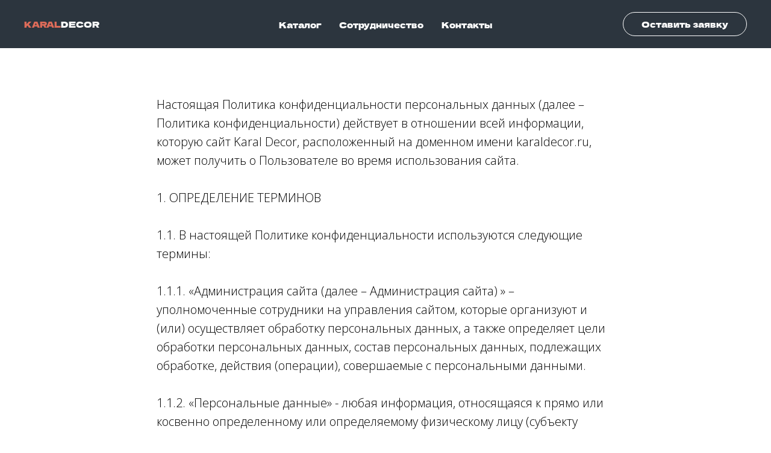

--- FILE ---
content_type: text/html; charset=UTF-8
request_url: https://karaldecor.ru/policy
body_size: 20347
content:
<!DOCTYPE html> <html> <head> <meta charset="utf-8" /> <meta http-equiv="Content-Type" content="text/html; charset=utf-8" /> <meta name="viewport" content="width=device-width, initial-scale=1.0" /> <!--metatextblock--> <title>Политика конфиденциальности</title> <meta name="description" content="Политика конфиденциальности" /> <meta property="og:url" content="https://karaldecor.ru/policy" /> <meta property="og:title" content="Политика конфиденциальности" /> <meta property="og:description" content="Политика конфиденциальности" /> <meta property="og:type" content="website" /> <meta property="og:image" content="https://static.tildacdn.com/tild3763-3739-4130-b235-303061346135/KARALDECOR.svg" /> <link rel="canonical" href="https://karaldecor.ru/policy"> <!--/metatextblock--> <meta name="format-detection" content="telephone=no" /> <meta http-equiv="x-dns-prefetch-control" content="on"> <link rel="dns-prefetch" href="https://ws.tildacdn.com"> <link rel="dns-prefetch" href="https://static.tildacdn.com"> <link rel="shortcut icon" href="https://static.tildacdn.com/tild6432-3964-4363-b534-633739613264/favicon.ico" type="image/x-icon" /> <!-- Assets --> <script src="https://neo.tildacdn.com/js/tilda-fallback-1.0.min.js" async charset="utf-8"></script> <link rel="stylesheet" href="https://static.tildacdn.com/css/tilda-grid-3.0.min.css" type="text/css" media="all" onerror="this.loaderr='y';"/> <link rel="stylesheet" href="https://static.tildacdn.com/ws/project3516498/tilda-blocks-page19127775.min.css?t=1736404788" type="text/css" media="all" onerror="this.loaderr='y';" /> <link rel="preconnect" href="https://fonts.gstatic.com"> <link href="https://fonts.googleapis.com/css2?family=Open+Sans:wght@300..800&subset=latin,cyrillic" rel="stylesheet"> <link rel="stylesheet" href="https://static.tildacdn.com/css/tilda-animation-2.0.min.css" type="text/css" media="all" onerror="this.loaderr='y';" /> <link rel="stylesheet" href="https://static.tildacdn.com/css/tilda-forms-1.0.min.css" type="text/css" media="all" onerror="this.loaderr='y';" /> <link rel="stylesheet" href="https://static.tildacdn.com/css/tilda-cart-1.0.min.css" type="text/css" media="all" onerror="this.loaderr='y';" /> <script nomodule src="https://static.tildacdn.com/js/tilda-polyfill-1.0.min.js" charset="utf-8"></script> <script type="text/javascript">function t_onReady(func) {if(document.readyState!='loading') {func();} else {document.addEventListener('DOMContentLoaded',func);}}
function t_onFuncLoad(funcName,okFunc,time) {if(typeof window[funcName]==='function') {okFunc();} else {setTimeout(function() {t_onFuncLoad(funcName,okFunc,time);},(time||100));}}function t_throttle(fn,threshhold,scope) {return function() {fn.apply(scope||this,arguments);};}</script> <script src="https://static.tildacdn.com/js/jquery-1.10.2.min.js" charset="utf-8" onerror="this.loaderr='y';"></script> <script src="https://static.tildacdn.com/js/tilda-scripts-3.0.min.js" charset="utf-8" defer onerror="this.loaderr='y';"></script> <script src="https://static.tildacdn.com/ws/project3516498/tilda-blocks-page19127775.min.js?t=1736404788" charset="utf-8" async onerror="this.loaderr='y';"></script> <script src="https://static.tildacdn.com/js/tilda-animation-2.0.min.js" charset="utf-8" async onerror="this.loaderr='y';"></script> <script src="https://static.tildacdn.com/js/tilda-zero-1.1.min.js" charset="utf-8" async onerror="this.loaderr='y';"></script> <script src="https://static.tildacdn.com/js/tilda-menu-1.0.min.js" charset="utf-8" async onerror="this.loaderr='y';"></script> <script src="https://static.tildacdn.com/js/tilda-forms-1.0.min.js" charset="utf-8" async onerror="this.loaderr='y';"></script> <script src="https://static.tildacdn.com/js/tilda-cart-1.0.min.js" charset="utf-8" async onerror="this.loaderr='y';"></script> <script src="https://static.tildacdn.com/js/tilda-widget-positions-1.0.min.js" charset="utf-8" async onerror="this.loaderr='y';"></script> <script src="https://static.tildacdn.com/js/tilda-animation-sbs-1.0.min.js" charset="utf-8" async onerror="this.loaderr='y';"></script> <script src="https://static.tildacdn.com/js/tilda-skiplink-1.0.min.js" charset="utf-8" async onerror="this.loaderr='y';"></script> <script src="https://static.tildacdn.com/js/tilda-events-1.0.min.js" charset="utf-8" async onerror="this.loaderr='y';"></script> <!-- nominify begin --><meta name="mailru-domain" content="pmg2cdwXDNkfj0H5" /><!-- nominify end --><script type="text/javascript">window.dataLayer=window.dataLayer||[];</script> <script type="text/javascript">(function() {if((/bot|google|yandex|baidu|bing|msn|duckduckbot|teoma|slurp|crawler|spider|robot|crawling|facebook/i.test(navigator.userAgent))===false&&typeof(sessionStorage)!='undefined'&&sessionStorage.getItem('visited')!=='y'&&document.visibilityState){var style=document.createElement('style');style.type='text/css';style.innerHTML='@media screen and (min-width: 980px) {.t-records {opacity: 0;}.t-records_animated {-webkit-transition: opacity ease-in-out .2s;-moz-transition: opacity ease-in-out .2s;-o-transition: opacity ease-in-out .2s;transition: opacity ease-in-out .2s;}.t-records.t-records_visible {opacity: 1;}}';document.getElementsByTagName('head')[0].appendChild(style);function t_setvisRecs(){var alr=document.querySelectorAll('.t-records');Array.prototype.forEach.call(alr,function(el) {el.classList.add("t-records_animated");});setTimeout(function() {Array.prototype.forEach.call(alr,function(el) {el.classList.add("t-records_visible");});sessionStorage.setItem("visited","y");},400);}
document.addEventListener('DOMContentLoaded',t_setvisRecs);}})();</script></head> <body class="t-body" style="margin:0;"> <!--allrecords--> <div id="allrecords" class="t-records" data-hook="blocks-collection-content-node" data-tilda-project-id="3516498" data-tilda-page-id="19127775" data-tilda-page-alias="policy" data-tilda-formskey="b1ff21a85d3f70115373cbb55d60ebfe" data-tilda-root-zone="com" data-tilda-project-headcode="yes"> <!--header--> <header id="t-header" class="t-records" data-hook="blocks-collection-content-node" data-tilda-project-id="3516498" data-tilda-page-id="35668724" data-tilda-page-alias="header" data-tilda-formskey="b1ff21a85d3f70115373cbb55d60ebfe" data-tilda-root-zone="com" data-tilda-project-headcode="yes"> <div id="rec576302556" class="r t-rec" style="background-color:#2c353e; " data-animationappear="off" data-record-type="257" data-bg-color="#2c353e"> <!-- T228 --> <div id="nav576302556marker"></div> <div class="tmenu-mobile tmenu-mobile_positionfixed"> <div class="tmenu-mobile__container"> <div class="tmenu-mobile__burgerlogo"> <a href="/"> <div class="tmenu-mobile__burgerlogo__title t-title" field="title"><div style="font-size:14px;" data-customstyle="yes"><strong><span style="color: rgb(220, 107, 89);" data-redactor-tag="span">KARAL</span>DECOR</strong></div></div> </a> </div> <button type="button"
class="t-menuburger t-menuburger_first "
aria-label="Навигационное меню"
aria-expanded="false"> <span style="background-color:#fff;"></span> <span style="background-color:#fff;"></span> <span style="background-color:#fff;"></span> <span style="background-color:#fff;"></span> </button> <script>function t_menuburger_init(recid) {var rec=document.querySelector('#rec' + recid);if(!rec) return;var burger=rec.querySelector('.t-menuburger');if(!burger) return;var isSecondStyle=burger.classList.contains('t-menuburger_second');if(isSecondStyle&&!window.isMobile&&!('ontouchend' in document)) {burger.addEventListener('mouseenter',function() {if(burger.classList.contains('t-menuburger-opened')) return;burger.classList.remove('t-menuburger-unhovered');burger.classList.add('t-menuburger-hovered');});burger.addEventListener('mouseleave',function() {if(burger.classList.contains('t-menuburger-opened')) return;burger.classList.remove('t-menuburger-hovered');burger.classList.add('t-menuburger-unhovered');setTimeout(function() {burger.classList.remove('t-menuburger-unhovered');},300);});}
burger.addEventListener('click',function() {if(!burger.closest('.tmenu-mobile')&&!burger.closest('.t450__burger_container')&&!burger.closest('.t466__container')&&!burger.closest('.t204__burger')&&!burger.closest('.t199__js__menu-toggler')) {burger.classList.toggle('t-menuburger-opened');burger.classList.remove('t-menuburger-unhovered');}});var menu=rec.querySelector('[data-menu="yes"]');if(!menu) return;var menuLinks=menu.querySelectorAll('.t-menu__link-item');var submenuClassList=['t978__menu-link_hook','t978__tm-link','t966__tm-link','t794__tm-link','t-menusub__target-link'];Array.prototype.forEach.call(menuLinks,function(link) {link.addEventListener('click',function() {var isSubmenuHook=submenuClassList.some(function(submenuClass) {return link.classList.contains(submenuClass);});if(isSubmenuHook) return;burger.classList.remove('t-menuburger-opened');});});menu.addEventListener('clickedAnchorInTooltipMenu',function() {burger.classList.remove('t-menuburger-opened');});}
t_onReady(function() {t_onFuncLoad('t_menuburger_init',function(){t_menuburger_init('576302556');});});</script> <style>.t-menuburger{position:relative;flex-shrink:0;width:28px;height:20px;padding:0;border:none;background-color:transparent;outline:none;-webkit-transform:rotate(0deg);transform:rotate(0deg);transition:transform .5s ease-in-out;cursor:pointer;z-index:999;}.t-menuburger span{display:block;position:absolute;width:100%;opacity:1;left:0;-webkit-transform:rotate(0deg);transform:rotate(0deg);transition:.25s ease-in-out;height:3px;background-color:#000;}.t-menuburger span:nth-child(1){top:0px;}.t-menuburger span:nth-child(2),.t-menuburger span:nth-child(3){top:8px;}.t-menuburger span:nth-child(4){top:16px;}.t-menuburger__big{width:42px;height:32px;}.t-menuburger__big span{height:5px;}.t-menuburger__big span:nth-child(2),.t-menuburger__big span:nth-child(3){top:13px;}.t-menuburger__big span:nth-child(4){top:26px;}.t-menuburger__small{width:22px;height:14px;}.t-menuburger__small span{height:2px;}.t-menuburger__small span:nth-child(2),.t-menuburger__small span:nth-child(3){top:6px;}.t-menuburger__small span:nth-child(4){top:12px;}.t-menuburger-opened span:nth-child(1){top:8px;width:0%;left:50%;}.t-menuburger-opened span:nth-child(2){-webkit-transform:rotate(45deg);transform:rotate(45deg);}.t-menuburger-opened span:nth-child(3){-webkit-transform:rotate(-45deg);transform:rotate(-45deg);}.t-menuburger-opened span:nth-child(4){top:8px;width:0%;left:50%;}.t-menuburger-opened.t-menuburger__big span:nth-child(1){top:6px;}.t-menuburger-opened.t-menuburger__big span:nth-child(4){top:18px;}.t-menuburger-opened.t-menuburger__small span:nth-child(1),.t-menuburger-opened.t-menuburger__small span:nth-child(4){top:6px;}@media (hover),(min-width:0\0){.t-menuburger_first:hover span:nth-child(1){transform:translateY(1px);}.t-menuburger_first:hover span:nth-child(4){transform:translateY(-1px);}.t-menuburger_first.t-menuburger__big:hover span:nth-child(1){transform:translateY(3px);}.t-menuburger_first.t-menuburger__big:hover span:nth-child(4){transform:translateY(-3px);}}.t-menuburger_second span:nth-child(2),.t-menuburger_second span:nth-child(3){width:80%;left:20%;right:0;}@media (hover),(min-width:0\0){.t-menuburger_second.t-menuburger-hovered span:nth-child(2),.t-menuburger_second.t-menuburger-hovered span:nth-child(3){animation:t-menuburger-anim 0.3s ease-out normal forwards;}.t-menuburger_second.t-menuburger-unhovered span:nth-child(2),.t-menuburger_second.t-menuburger-unhovered span:nth-child(3){animation:t-menuburger-anim2 0.3s ease-out normal forwards;}}.t-menuburger_second.t-menuburger-opened span:nth-child(2),.t-menuburger_second.t-menuburger-opened span:nth-child(3){left:0;right:0;width:100%!important;}.t-menuburger_third span:nth-child(4){width:70%;left:unset;right:0;}@media (hover),(min-width:0\0){.t-menuburger_third:not(.t-menuburger-opened):hover span:nth-child(4){width:100%;}}.t-menuburger_third.t-menuburger-opened span:nth-child(4){width:0!important;right:50%;}.t-menuburger_fourth{height:12px;}.t-menuburger_fourth.t-menuburger__small{height:8px;}.t-menuburger_fourth.t-menuburger__big{height:18px;}.t-menuburger_fourth span:nth-child(2),.t-menuburger_fourth span:nth-child(3){top:4px;opacity:0;}.t-menuburger_fourth span:nth-child(4){top:8px;}.t-menuburger_fourth.t-menuburger__small span:nth-child(2),.t-menuburger_fourth.t-menuburger__small span:nth-child(3){top:3px;}.t-menuburger_fourth.t-menuburger__small span:nth-child(4){top:6px;}.t-menuburger_fourth.t-menuburger__small span:nth-child(2),.t-menuburger_fourth.t-menuburger__small span:nth-child(3){top:3px;}.t-menuburger_fourth.t-menuburger__small span:nth-child(4){top:6px;}.t-menuburger_fourth.t-menuburger__big span:nth-child(2),.t-menuburger_fourth.t-menuburger__big span:nth-child(3){top:6px;}.t-menuburger_fourth.t-menuburger__big span:nth-child(4){top:12px;}@media (hover),(min-width:0\0){.t-menuburger_fourth:not(.t-menuburger-opened):hover span:nth-child(1){transform:translateY(1px);}.t-menuburger_fourth:not(.t-menuburger-opened):hover span:nth-child(4){transform:translateY(-1px);}.t-menuburger_fourth.t-menuburger__big:not(.t-menuburger-opened):hover span:nth-child(1){transform:translateY(3px);}.t-menuburger_fourth.t-menuburger__big:not(.t-menuburger-opened):hover span:nth-child(4){transform:translateY(-3px);}}.t-menuburger_fourth.t-menuburger-opened span:nth-child(1),.t-menuburger_fourth.t-menuburger-opened span:nth-child(4){top:4px;}.t-menuburger_fourth.t-menuburger-opened span:nth-child(2),.t-menuburger_fourth.t-menuburger-opened span:nth-child(3){opacity:1;}@keyframes t-menuburger-anim{0%{width:80%;left:20%;right:0;}50%{width:100%;left:0;right:0;}100%{width:80%;left:0;right:20%;}}@keyframes t-menuburger-anim2{0%{width:80%;left:0;}50%{width:100%;right:0;left:0;}100%{width:80%;left:20%;right:0;}}</style> </div> </div> <style>.tmenu-mobile{background-color:#111;display:none;width:100%;top:0;z-index:990;}.tmenu-mobile_positionfixed{position:fixed;}.tmenu-mobile__text{color:#fff;}.tmenu-mobile__container{min-height:64px;padding:20px;position:relative;box-sizing:border-box;display:-webkit-flex;display:-ms-flexbox;display:flex;-webkit-align-items:center;-ms-flex-align:center;align-items:center;-webkit-justify-content:space-between;-ms-flex-pack:justify;justify-content:space-between;}.tmenu-mobile__list{display:block;}.tmenu-mobile__burgerlogo{display:inline-block;font-size:24px;font-weight:400;white-space:nowrap;vertical-align:middle;}.tmenu-mobile__imglogo{height:auto;display:block;max-width:300px!important;box-sizing:border-box;padding:0;margin:0 auto;}@media screen and (max-width:980px){.tmenu-mobile__menucontent_hidden{display:none;height:100%;}.tmenu-mobile{display:block;}}@media screen and (max-width:980px){#rec576302556 .tmenu-mobile{background-color:#2c353e;}#rec576302556 .tmenu-mobile__menucontent_fixed{position:fixed;top:64px;}#rec576302556 .t-menuburger{-webkit-order:1;-ms-flex-order:1;order:1;}}</style> <style> #rec576302556 .tmenu-mobile__burgerlogo a{color:#ffffff;}</style> <style> #rec576302556 .tmenu-mobile__burgerlogo__title{color:#ffffff;}</style> <div id="nav576302556" class="t228 t228__positionabsolute tmenu-mobile__menucontent_hidden tmenu-mobile__menucontent_fixed" style="background-color: rgba(44,53,62,1); " data-bgcolor-hex="#2c353e" data-bgcolor-rgba="rgba(44,53,62,1)" data-navmarker="nav576302556marker" data-appearoffset="" data-bgopacity-two="" data-menushadow="" data-menushadow-css="" data-bgopacity="1" data-menu-items-align="center" data-menu="yes"> <div class="t228__maincontainer " style=""> <div class="t228__padding40px"></div> <div class="t228__leftside"> <div class="t228__leftcontainer"> <a href="/" class="t228__imgwrapper"> <div class="t228__logo t-title" field="title"><div style="font-size:14px;" data-customstyle="yes"><strong><span style="color: rgb(220, 107, 89);" data-redactor-tag="span">KARAL</span>DECOR</strong></div></div> </a> </div> </div> <div class="t228__centerside "> <nav class="t228__centercontainer"> <ul role="list" class="t228__list t-menu__list t228__list_hidden"> <li class="t228__list_item"
style="padding:0 15px 0 0;"> <a class="t-menu__link-item"
href="/catalog" data-menu-submenu-hook="" data-menu-item-number="1">
Каталог
</a> </li> <li class="t228__list_item"
style="padding:0 15px;"> <a class="t-menu__link-item"
href="#sotrudnichestvo" data-menu-submenu-hook="" data-menu-item-number="2">
Сотрудничество
</a> </li> <li class="t228__list_item"
style="padding:0 0 0 15px;"> <a class="t-menu__link-item"
href="#kontakty" data-menu-submenu-hook="" data-menu-item-number="3">
Контакты
</a> </li> </ul> </nav> </div> <div class="t228__rightside"> <div class="t228__rightcontainer"> <div class="t228__right_buttons"> <div class="t228__right_buttons_wrap"> <div class="t228__right_buttons_but"> <a href="#form1" target="" class="t-btn t-btn_md " style="color:#ffffff;border:1px solid #ffffff;background-color:#2c353e;border-radius:20px; -moz-border-radius:20px; -webkit-border-radius:20px;" data-buttonfieldset="button">
Оставить заявку
</a> </div> </div> </div> </div> </div> <div class="t228__padding40px"></div> </div> </div> <style>@media screen and (max-width:980px){#rec576302556 .t228__leftcontainer{display:none;}}</style> <style>@media screen and (max-width:980px){#rec576302556 .t228{}}</style> <script>window.addEventListener('load',function() {t_onFuncLoad('t228_setWidth',function() {t228_setWidth('576302556');});});window.addEventListener('resize',t_throttle(function() {t_onFuncLoad('t228_setWidth',function() {t228_setWidth('576302556');});t_onFuncLoad('t_menu__setBGcolor',function() {t_menu__setBGcolor('576302556','.t228');});}));t_onReady(function() {t_onFuncLoad('t_menu__highlightActiveLinks',function() {t_menu__highlightActiveLinks('.t228__list_item a');});t_onFuncLoad('t228__init',function() {t228__init('576302556');});t_onFuncLoad('t_menu__setBGcolor',function() {t_menu__setBGcolor('576302556','.t228');});t_onFuncLoad('t_menu__interactFromKeyboard',function() {t_menu__interactFromKeyboard('576302556');});t_onFuncLoad('t228_setWidth',function() {t228_setWidth('576302556');});t_onFuncLoad('t_menu__createMobileMenu',function() {t_menu__createMobileMenu('576302556','.t228');});});</script> <!--[if IE 8]> <style>#rec576302556 .t228{filter:progid:DXImageTransform.Microsoft.gradient(startColorStr='#D92c353e',endColorstr='#D92c353e');}</style> <![endif]--> <style>#rec576302556 .t-menu__link-item{-webkit-transition:color 0.3s ease-in-out,opacity 0.3s ease-in-out;transition:color 0.3s ease-in-out,opacity 0.3s ease-in-out;position:relative;}#rec576302556 .t-menu__link-item:not(.t-active):not(.tooltipstered)::after{content:'';position:absolute;left:0;bottom:20%;opacity:0;width:100%;height:100%;border-bottom:0px solid #e26d5a;-webkit-box-shadow:inset 0px -1px 0px 0px #e26d5a;-moz-box-shadow:inset 0px -1px 0px 0px #e26d5a;box-shadow:inset 0px -1px 0px 0px #e26d5a;-webkit-transition:all 0.3s ease;transition:all 0.3s ease;pointer-events:none;}#rec576302556 .t-menu__link-item.t-active:not(.t978__menu-link){color:#e26d5a !important;}#rec576302556 .t-menu__link-item:not(.t-active):not(.tooltipstered):hover{opacity:0.95 !important;}#rec576302556 .t-menu__link-item:not(.t-active):not(.tooltipstered):focus-visible{opacity:0.95 !important;}#rec576302556 .t-menu__link-item:not(.t-active):not(.tooltipstered):hover::after{opacity:1;bottom:-0px;}#rec576302556 .t-menu__link-item:not(.t-active):not(.tooltipstered):focus-visible::after{opacity:1;bottom:-0px;}@supports (overflow:-webkit-marquee) and (justify-content:inherit){#rec576302556 .t-menu__link-item,#rec576302556 .t-menu__link-item.t-active{opacity:1 !important;}}</style> <style> #rec576302556 a.t-menusub__link-item{color:#ffffff;}</style> <style> #rec576302556 .t228__leftcontainer a{color:#ffffff;}#rec576302556 a.t-menu__link-item{font-size:14px;color:#ffffff;font-weight:600;}#rec576302556 .t228__right_langs_lang a{font-size:14px;color:#ffffff;font-weight:600;}</style> <style> #rec576302556 .t228__logo{color:#ffffff;}</style> </div> <div id="rec588271453" class="r t-rec" style=" " data-animationappear="off" data-record-type="706"> <!--tcart--> <!-- @classes: t-text t-text_xs t-name t-name_xs t-name_md t-btn t-btn_sm --> <script>t_onReady(function() {setTimeout(function() {t_onFuncLoad('tcart__init',function() {tcart__init('588271453');});},50);var userAgent=navigator.userAgent.toLowerCase();var body=document.body;if(!body) return;if(userAgent.indexOf('instagram')!==-1&&userAgent.indexOf('iphone')!==-1) {body.style.position='relative';}
var rec=document.querySelector('#rec588271453');if(!rec) return;var cartWindow=rec.querySelector('.t706__cartwin,.t706__cartpage');var allRecords=document.querySelector('.t-records');var currentMode=allRecords.getAttribute('data-tilda-mode');if(cartWindow&&currentMode!=='edit'&&currentMode!=='preview') {cartWindow.addEventListener('scroll',t_throttle(function() {if(window.lazy==='y'||document.querySelector('#allrecords').getAttribute('data-tilda-lazy')==='yes') {t_onFuncLoad('t_lazyload_update',function() {t_lazyload_update();});}},500));}});</script> <div class="t706" data-cart-countdown="yes" data-opencart-onorder="yes" data-project-currency="р." data-project-currency-side="r" data-project-currency-sep="," data-project-currency-code="RUB"> <div class="t706__carticon" style=""> <div class="t706__carticon-text t-name t-name_xs"></div> <div class="t706__carticon-wrapper"> <div class="t706__carticon-imgwrap"> <svg role="img" class="t706__carticon-img" xmlns="http://www.w3.org/2000/svg" viewBox="0 0 64 64"> <path fill="none" stroke-width="2" stroke-miterlimit="10" d="M44 18h10v45H10V18h10z"/> <path fill="none" stroke-width="2" stroke-miterlimit="10" d="M22 24V11c0-5.523 4.477-10 10-10s10 4.477 10 10v13"/> </svg> </div> <div class="t706__carticon-counter js-carticon-counter"></div> </div> </div> <div class="t706__cartwin" style="display: none;"> <div class="t706__close t706__cartwin-close"> <button type="button" class="t706__close-button t706__cartwin-close-wrapper" aria-label="Закрыть корзину"> <svg role="presentation" class="t706__close-icon t706__cartwin-close-icon" width="23px" height="23px" viewBox="0 0 23 23" version="1.1" xmlns="http://www.w3.org/2000/svg" xmlns:xlink="http://www.w3.org/1999/xlink"> <g stroke="none" stroke-width="1" fill="#fff" fill-rule="evenodd"> <rect transform="translate(11.313708, 11.313708) rotate(-45.000000) translate(-11.313708, -11.313708) " x="10.3137085" y="-3.6862915" width="2" height="30"></rect> <rect transform="translate(11.313708, 11.313708) rotate(-315.000000) translate(-11.313708, -11.313708) " x="10.3137085" y="-3.6862915" width="2" height="30"></rect> </g> </svg> </button> </div> <div class="t706__cartwin-content"> <div class="t706__cartwin-top"> <div class="t706__cartwin-heading t-name t-name_xl"></div> </div> <div class="t706__cartwin-products"></div> <div class="t706__cartwin-bottom"> <div class="t706__cartwin-prodamount-wrap t-descr t-descr_sm"> <span class="t706__cartwin-prodamount-label"></span> <span class="t706__cartwin-prodamount"></span> </div> </div> <div class="t706__orderform "> <form
id="form588271453" name='form588271453' role="form" action='' method='POST' data-formactiontype="2" data-inputbox=".t-input-group" 
class="t-form js-form-proccess t-form_inputs-total_3 " data-formsended-callback="t706_onSuccessCallback"> <input type="hidden" name="formservices[]" value="dd53e577c04b2147242abe31f43e1b16" class="js-formaction-services"> <input type="hidden" name="tildaspec-formname" tabindex="-1" value="Cart"> <div class="js-successbox t-form__successbox t-text t-text_md"
aria-live="polite"
style="display:none;"></div> <div class="t-form__inputsbox t-form__inputsbox_inrow"> <div
class="t-input-group t-input-group_nm " data-input-lid="1496239431201" data-field-type="nm"> <label for='input_1496239431201' class="t-input-title t-descr t-descr_md" id="field-title_1496239431201" data-redactor-toolbar="no" field="li_title__1496239431201" style="color:;">Your Name</label> <div class="t-input-block "> <input
type="text"
autocomplete="name"
name="Name"
id="input_1496239431201"
class="t-input js-tilda-rule"
value="" data-tilda-req="1" aria-required="true" data-tilda-rule="name"
aria-describedby="error_1496239431201"
style="color:#000000;border:1px solid #000000;"> </div> <div class="t-input-error" aria-live="polite" id="error_1496239431201"></div> </div> <div
class="t-input-group t-input-group_em " data-input-lid="1496239459190" data-field-type="em"> <label for='input_1496239459190' class="t-input-title t-descr t-descr_md" id="field-title_1496239459190" data-redactor-toolbar="no" field="li_title__1496239459190" style="color:;">Your Email</label> <div class="t-input-block "> <input
type="email"
autocomplete="email"
name="Email"
id="input_1496239459190"
class="t-input js-tilda-rule"
value="" data-tilda-req="1" aria-required="true" data-tilda-rule="email"
aria-describedby="error_1496239459190"
style="color:#000000;border:1px solid #000000;"> </div> <div class="t-input-error" aria-live="polite" id="error_1496239459190"></div> </div> <div
class="t-input-group t-input-group_ph " data-input-lid="1496239478607" data-field-type="ph"> <label for='input_1496239478607' class="t-input-title t-descr t-descr_md" id="field-title_1496239478607" data-redactor-toolbar="no" field="li_title__1496239478607" style="color:;">Your Phone</label> <div class="t-input-block "> <input
type="tel"
autocomplete="tel"
name="Phone"
id="input_1496239478607"
class="t-input js-tilda-rule"
value="" data-tilda-req="1" aria-required="true" data-tilda-rule="phone"
pattern="[0-9]*"
aria-describedby="error_1496239478607"
style="color:#000000;border:1px solid #000000;"> </div> <div class="t-input-error" aria-live="polite" id="error_1496239478607"></div> </div> <div class="t-form__errorbox-middle"> <!--noindex--> <div
class="js-errorbox-all t-form__errorbox-wrapper"
style="display:none;" data-nosnippet
tabindex="-1"
aria-label="Ошибки при заполнении формы"> <ul
role="list"
class="t-form__errorbox-text t-text t-text_md"> <li class="t-form__errorbox-item js-rule-error js-rule-error-all"></li> <li class="t-form__errorbox-item js-rule-error js-rule-error-req"></li> <li class="t-form__errorbox-item js-rule-error js-rule-error-email"></li> <li class="t-form__errorbox-item js-rule-error js-rule-error-name"></li> <li class="t-form__errorbox-item js-rule-error js-rule-error-phone"></li> <li class="t-form__errorbox-item js-rule-error js-rule-error-minlength"></li> <li class="t-form__errorbox-item js-rule-error js-rule-error-string"></li> </ul> </div> <!--/noindex--> </div> <div class="t-form__submit"> <button
type="submit"
class="t-submit"
style="color:#ffffff;background-color:#000000;" data-field="buttontitle" data-buttonfieldset="button">
Checkout </button> </div> </div> <div class="t-form__errorbox-bottom"> <!--noindex--> <div
class="js-errorbox-all t-form__errorbox-wrapper"
style="display:none;" data-nosnippet
tabindex="-1"
aria-label="Ошибки при заполнении формы"> <ul
role="list"
class="t-form__errorbox-text t-text t-text_md"> <li class="t-form__errorbox-item js-rule-error js-rule-error-all"></li> <li class="t-form__errorbox-item js-rule-error js-rule-error-req"></li> <li class="t-form__errorbox-item js-rule-error js-rule-error-email"></li> <li class="t-form__errorbox-item js-rule-error js-rule-error-name"></li> <li class="t-form__errorbox-item js-rule-error js-rule-error-phone"></li> <li class="t-form__errorbox-item js-rule-error js-rule-error-minlength"></li> <li class="t-form__errorbox-item js-rule-error js-rule-error-string"></li> </ul> </div> <!--/noindex--> </div> </form> <style>#rec588271453 input::-webkit-input-placeholder {color:#000000;opacity:0.5;}#rec588271453 input::-moz-placeholder{color:#000000;opacity:0.5;}#rec588271453 input:-moz-placeholder {color:#000000;opacity:0.5;}#rec588271453 input:-ms-input-placeholder{color:#000000;opacity:0.5;}#rec588271453 textarea::-webkit-input-placeholder {color:#000000;opacity:0.5;}#rec588271453 textarea::-moz-placeholder{color:#000000;opacity:0.5;}#rec588271453 textarea:-moz-placeholder {color:#000000;opacity:0.5;}#rec588271453 textarea:-ms-input-placeholder{color:#000000;opacity:0.5;}</style> </div> </div> </div> <div class="t706__cartdata"> </div> </div> <style></style> <!--/tcart--> </div> </header> <!--/header--> <div id="rec308748206" class="r t-rec" style=" " data-animationappear="off" data-record-type="360"> <!-- T360 --> <style>@media screen and (min-width:980px){.t-records{opacity:0;}.t-records_animated{-webkit-transition:opacity ease-in-out .5s;-moz-transition:opacity ease-in-out .5s;-o-transition:opacity ease-in-out .5s;transition:opacity ease-in-out .5s;}.t-records.t-records_visible,.t-records .t-records{opacity:1;}}</style> <script>t_onReady(function() {var allRecords=document.querySelector('.t-records');window.addEventListener('pageshow',function(event) {if(event.persisted) {allRecords.classList.add('t-records_visible');}});var rec=document.querySelector('#rec308748206');if(!rec) return;rec.setAttribute('data-animationappear','off');rec.style.opacity='1';allRecords.classList.add('t-records_animated');setTimeout(function() {allRecords.classList.add('t-records_visible');},200);});</script> <script>t_onReady(function() {var selects='button:not(.t-submit):not(.t835__btn_next):not(.t835__btn_prev):not(.t835__btn_result):not(.t862__btn_next):not(.t862__btn_prev):not(.t862__btn_result):not(.t854__news-btn):not(.t862__btn_next),' +
'a:not([href*="#"]):not(.carousel-control):not(.t-carousel__control):not(.t807__btn_reply):not([href^="#price"]):not([href^="javascript"]):not([href^="mailto"]):not([href^="tel"]):not([href^="link_sub"]):not(.js-feed-btn-show-more):not(.t367__opener):not([href^="https://www.dropbox.com/"])';var elements=document.querySelectorAll(selects);Array.prototype.forEach.call(elements,function(element) {if(element.getAttribute('data-menu-submenu-hook')) return;element.addEventListener('click',function(event) {var goTo=this.getAttribute('href');if(goTo!==null) {var ctrl=event.ctrlKey;var cmd=event.metaKey&&navigator.platform.indexOf('Mac')!==-1;if(!ctrl&&!cmd) {var target=this.getAttribute('target');if(target!=='_blank') {event.preventDefault();var allRecords=document.querySelector('.t-records');if(allRecords) {allRecords.classList.remove('t-records_visible');}
setTimeout(function() {window.location=goTo;},500);}}}});});});</script> </div> <div id="rec308748922" class="r t-rec t-screenmin-980px" style="background-color:#2c353e; " data-animationappear="off" data-record-type="396" data-screen-min="980px" data-bg-color="#2c353e"> <!-- T396 --> <style>#rec308748922 .t396__artboard {height:80px;background-color:#2C353E;overflow:visible;}#rec308748922 .t396__filter {height:80px;}#rec308748922 .t396__carrier{height:80px;background-position:center center;background-attachment:scroll;background-size:cover;background-repeat:no-repeat;}@media screen and (max-width:1199px) {#rec308748922 .t396__artboard,#rec308748922 .t396__filter,#rec308748922 .t396__carrier {}#rec308748922 .t396__filter {}#rec308748922 .t396__carrier {background-attachment:scroll;}}@media screen and (max-width:959px) {#rec308748922 .t396__artboard,#rec308748922 .t396__filter,#rec308748922 .t396__carrier {}#rec308748922 .t396__filter {}#rec308748922 .t396__carrier {background-attachment:scroll;}}@media screen and (max-width:639px) {#rec308748922 .t396__artboard,#rec308748922 .t396__filter,#rec308748922 .t396__carrier {}#rec308748922 .t396__filter {}#rec308748922 .t396__carrier {background-attachment:scroll;}}@media screen and (max-width:479px) {#rec308748922 .t396__artboard,#rec308748922 .t396__filter,#rec308748922 .t396__carrier {}#rec308748922 .t396__filter {}#rec308748922 .t396__carrier {background-attachment:scroll;}}#rec308748922 .tn-elem[data-elem-id="1618424946970"]{color:#e26d5a;z-index:2;top:30px;left:60px;width:120px;height:auto;}#rec308748922 .tn-elem[data-elem-id="1618424946970"] .tn-atom{color:#e26d5a;font-size:12px;font-family:'DelaGothicOne',Arial,sans-serif;line-height:1.55;font-weight:400;background-position:center center;border-color:transparent ;border-style:solid;}@media screen and (max-width:1199px) {#rec308748922 .tn-elem[data-elem-id="1618424946970"] {top:29px;left:10px;height:auto;}}@media screen and (max-width:959px) {}@media screen and (max-width:639px) {}@media screen and (max-width:479px) {}#rec308748922 .tn-elem[data-elem-id="1618425328565"]{color:#ffffff;text-align:center;z-index:3;top:19px;left:calc(100% - 170px + -60px);width:170px;height:40px;}@media (min-width:1200px) {#rec308748922 .tn-elem.t396__elem--anim-hidden[data-elem-id="1618425328565"] {opacity:0;}}#rec308748922 .tn-elem[data-elem-id="1618425328565"] .tn-atom{color:#ffffff;font-size:12px;font-family:'DelaGothicOne',Arial,sans-serif;line-height:1.55;font-weight:600;border-width:1px;border-radius:30px;background-position:center center;border-color:#ffffff ;border-style:solid;transition:background-color 0.2s ease-in-out,color 0.2s ease-in-out,border-color 0.2s ease-in-out;}@media (hover),(min-width:0\0) {#rec308748922 .tn-elem[data-elem-id="1618425328565"] .tn-atom:hover{border-color:#f2f2f2;}#rec308748922 .tn-elem[data-elem-id="1618425328565"] .tn-atom:hover {color:#f2f2f2;}}@media screen and (max-width:1199px) {#rec308748922 .tn-elem[data-elem-id="1618425328565"] {top:18px;left:calc(100% - 170px + 780px);}}@media screen and (max-width:959px) {}@media screen and (max-width:639px) {}@media screen and (max-width:479px) {}#rec308748922 .tn-elem[data-elem-id="1618425442378"]{color:#ffffff;text-align:center;z-index:4;top:19px;left:calc(50% - 600px + 406px);width:110px;height:40px;}@media (min-width:1200px) {#rec308748922 .tn-elem.t396__elem--anim-hidden[data-elem-id="1618425442378"] {opacity:0;}}#rec308748922 .tn-elem[data-elem-id="1618425442378"] .tn-atom{color:#ffffff;font-size:12px;font-family:'DelaGothicOne',Arial,sans-serif;line-height:1.55;font-weight:600;border-width:1px;border-radius:30px;background-position:center center;border-color:transparent ;border-style:solid;transition:background-color 0.2s ease-in-out,color 0.2s ease-in-out,border-color 0.2s ease-in-out;}@media (hover),(min-width:0\0) {#rec308748922 .tn-elem[data-elem-id="1618425442378"] .tn-atom:hover {}#rec308748922 .tn-elem[data-elem-id="1618425442378"] .tn-atom:hover {color:#f2f2f2;}}@media screen and (max-width:1199px) {#rec308748922 .tn-elem[data-elem-id="1618425442378"] {top:18px;left:calc(50% - 480px + 288px);}}@media screen and (max-width:959px) {}@media screen and (max-width:639px) {}@media screen and (max-width:479px) {}#rec308748922 .tn-elem[data-elem-id="1618425508767"]{color:#ffffff;text-align:center;z-index:5;top:19px;left:calc(50% - 600px + 550px);width:120px;height:40px;}@media (min-width:1200px) {#rec308748922 .tn-elem.t396__elem--anim-hidden[data-elem-id="1618425508767"] {opacity:0;}}#rec308748922 .tn-elem[data-elem-id="1618425508767"] .tn-atom{color:#ffffff;font-size:12px;font-family:'DelaGothicOne',Arial,sans-serif;line-height:1.55;font-weight:600;border-width:1px;border-radius:30px;background-position:center center;border-color:transparent ;border-style:solid;transition:background-color 0.2s ease-in-out,color 0.2s ease-in-out,border-color 0.2s ease-in-out;}@media (hover),(min-width:0\0) {#rec308748922 .tn-elem[data-elem-id="1618425508767"] .tn-atom:hover {}#rec308748922 .tn-elem[data-elem-id="1618425508767"] .tn-atom:hover {color:#f2f2f2;}}@media screen and (max-width:1199px) {#rec308748922 .tn-elem[data-elem-id="1618425508767"] {top:18px;left:calc(50% - 480px + 428px);}}@media screen and (max-width:959px) {}@media screen and (max-width:639px) {}@media screen and (max-width:479px) {}#rec308748922 .tn-elem[data-elem-id="1618425523097"]{color:#ffffff;text-align:center;z-index:6;top:19px;left:calc(50% - 600px + 704px);width:90px;height:40px;}@media (min-width:1200px) {#rec308748922 .tn-elem.t396__elem--anim-hidden[data-elem-id="1618425523097"] {opacity:0;}}#rec308748922 .tn-elem[data-elem-id="1618425523097"] .tn-atom{color:#ffffff;font-size:12px;font-family:'DelaGothicOne',Arial,sans-serif;line-height:1.55;font-weight:600;border-width:1px;border-radius:30px;background-position:center center;border-color:transparent ;border-style:solid;transition:background-color 0.2s ease-in-out,color 0.2s ease-in-out,border-color 0.2s ease-in-out;}@media (hover),(min-width:0\0) {#rec308748922 .tn-elem[data-elem-id="1618425523097"] .tn-atom:hover {}#rec308748922 .tn-elem[data-elem-id="1618425523097"] .tn-atom:hover {color:#f2f2f2;}}@media screen and (max-width:1199px) {#rec308748922 .tn-elem[data-elem-id="1618425523097"] {top:18px;left:calc(50% - 480px + 581px);}}@media screen and (max-width:959px) {}@media screen and (max-width:639px) {}@media screen and (max-width:479px) {}</style> <div class='t396'> <div class="t396__artboard" data-artboard-recid="308748922" data-artboard-screens="320,480,640,960,1200" data-artboard-height="80" data-artboard-valign="stretch" data-artboard-ovrflw="visible"> <div class="t396__carrier" data-artboard-recid="308748922"></div> <div class="t396__filter" data-artboard-recid="308748922"></div> <div class='t396__elem tn-elem tn-elem__3087489221618424946970' data-elem-id='1618424946970' data-elem-type='text' data-field-top-value="30" data-field-left-value="60" data-field-width-value="120" data-field-axisy-value="top" data-field-axisx-value="left" data-field-container-value="window" data-field-topunits-value="px" data-field-leftunits-value="px" data-field-heightunits-value="" data-field-widthunits-value="px" data-field-top-res-960-value="29" data-field-left-res-960-value="10" data-field-container-res-960-value="grid"> <div class='tn-atom'><a href="/"style="color: inherit">KARAL<span style="color: rgb(255, 255, 255);">DECOR</span></a></div> </div> <div class='t396__elem tn-elem tn-elem__3087489221618425328565 ' data-elem-id='1618425328565' data-elem-type='button' data-field-top-value="19" data-field-left-value="-60" data-field-height-value="40" data-field-width-value="170" data-field-axisy-value="top" data-field-axisx-value="right" data-field-container-value="window" data-field-topunits-value="px" data-field-leftunits-value="px" data-field-heightunits-value="" data-field-widthunits-value="" data-animate-sbs-event="hover" data-animate-sbs-opts="[{'ti':'0','mx':'0','my':'0','sx':'1','sy':'1','op':'1','ro':'0','bl':'0','ea':'','dt':'0'},{'ti':200,'mx':'0','my':-5,'sx':'1','sy':'1','op':'1','ro':'0','bl':'0','ea':'easeOut','dt':'0'}]" data-field-top-res-960-value="18" data-field-left-res-960-value="780" data-field-axisy-res-960-value="top" data-field-axisx-res-960-value="left" data-field-container-res-960-value="grid"> <a class='tn-atom' href="/#form1">Оставить заявку</a> </div> <div class='t396__elem tn-elem tn-elem__3087489221618425442378 ' data-elem-id='1618425442378' data-elem-type='button' data-field-top-value="19" data-field-left-value="406" data-field-height-value="40" data-field-width-value="110" data-field-axisy-value="top" data-field-axisx-value="left" data-field-container-value="grid" data-field-topunits-value="px" data-field-leftunits-value="px" data-field-heightunits-value="" data-field-widthunits-value="" data-animate-sbs-event="hover" data-animate-sbs-opts="[{'ti':'0','mx':'0','my':'0','sx':'1','sy':'1','op':'1','ro':'0','bl':'0','ea':'','dt':'0'},{'ti':200,'mx':'0','my':-5,'sx':'1','sy':'1','op':'1','ro':'0','bl':'0','ea':'easeOut','dt':'0'}]" data-field-top-res-960-value="18" data-field-left-res-960-value="288" data-field-axisy-res-960-value="top" data-field-axisx-res-960-value="left" data-field-container-res-960-value="grid"> <a class='tn-atom' href="/#assortiment">Ассортимент</a> </div> <div class='t396__elem tn-elem tn-elem__3087489221618425508767 ' data-elem-id='1618425508767' data-elem-type='button' data-field-top-value="19" data-field-left-value="550" data-field-height-value="40" data-field-width-value="120" data-field-axisy-value="top" data-field-axisx-value="left" data-field-container-value="grid" data-field-topunits-value="px" data-field-leftunits-value="px" data-field-heightunits-value="" data-field-widthunits-value="" data-animate-sbs-event="hover" data-animate-sbs-opts="[{'ti':'0','mx':'0','my':'0','sx':'1','sy':'1','op':'1','ro':'0','bl':'0','ea':'','dt':'0'},{'ti':200,'mx':'0','my':-5,'sx':'1','sy':'1','op':'1','ro':'0','bl':'0','ea':'easeOut','dt':'0'}]" data-field-top-res-960-value="18" data-field-left-res-960-value="428" data-field-axisy-res-960-value="top" data-field-axisx-res-960-value="left" data-field-container-res-960-value="grid"> <a class='tn-atom' href="/#sotrudnichestvo">Сотрудничество</a> </div> <div class='t396__elem tn-elem tn-elem__3087489221618425523097 ' data-elem-id='1618425523097' data-elem-type='button' data-field-top-value="19" data-field-left-value="704" data-field-height-value="40" data-field-width-value="90" data-field-axisy-value="top" data-field-axisx-value="left" data-field-container-value="grid" data-field-topunits-value="px" data-field-leftunits-value="px" data-field-heightunits-value="" data-field-widthunits-value="" data-animate-sbs-event="hover" data-animate-sbs-opts="[{'ti':'0','mx':'0','my':'0','sx':'1','sy':'1','op':'1','ro':'0','bl':'0','ea':'','dt':'0'},{'ti':200,'mx':'0','my':-5,'sx':'1','sy':'1','op':'1','ro':'0','bl':'0','ea':'easeOut','dt':'0'}]" data-field-top-res-960-value="18" data-field-left-res-960-value="581" data-field-axisy-res-960-value="top" data-field-axisx-res-960-value="left" data-field-container-res-960-value="grid"> <a class='tn-atom' href="/#kontakty">Контакты</a> </div> </div> </div> <script>t_onReady(function() {t_onFuncLoad('t396_init',function() {t396_init('308748922');});});</script> <!-- /T396 --> </div> <div id="rec308749811" class="r t-rec" style="background-color:#2c353e; " data-animationappear="off" data-record-type="131" data-bg-color="#2c353e"> <!-- T123 --> <div class="t123"> <div class="t-container_100 "> <div class="t-width t-width_100 "> <!-- nominify begin --> <style>
.floating {
width: 100%;
position: fixed;
top: 0px;
z-index: 999;
}
</style> <script defer>
$(document).ready(function(){
/* нужно заменить на код блока выполняющего роль меню */
var blockMenuID = '#rec308748922';
$(blockMenuID).addClass('floating');
});
</script> <!-- nominify end --> </div> </div> </div> </div> <div id="rec308750003" class="r t-rec t-screenmax-980px" style="background-color:#2c353e; " data-animationappear="off" data-record-type="309" data-screen-max="980px" data-bg-color="#2c353e"> <!-- T280 --> <div id="nav308750003marker"></div> <div id="nav308750003" class="t280 " data-menu="yes" data-appearoffset=""> <div class="t280__container t280__positionfixed" style=""> <div class="t280__container__bg" style="background-color: rgba(44,53,62,1);" data-bgcolor-hex="#2c353e" data-bgcolor-rgba="rgba(44,53,62,1)" data-navmarker="nav308750003marker" data-appearoffset="" data-bgopacity="1" data-menushadow="" data-menushadow-css=""></div> <div class="t280__menu__content "> <div class="t280__logo__container" style="min-height:50px;"> <div class="t280__logo__content"> <img class="t280__logo__img"
src="https://static.tildacdn.com/tild3763-3739-4130-b235-303061346135/KARALDECOR.svg"
imgfield="img"
style="height: 10px;"
alt=""> </div> </div> <button type="button"
class="t-menuburger t-menuburger_first "
aria-label="Навигационное меню"
aria-expanded="false"> <span style="background-color:#ffffff;"></span> <span style="background-color:#ffffff;"></span> <span style="background-color:#ffffff;"></span> <span style="background-color:#ffffff;"></span> </button> <script>function t_menuburger_init(recid) {var rec=document.querySelector('#rec' + recid);if(!rec) return;var burger=rec.querySelector('.t-menuburger');if(!burger) return;var isSecondStyle=burger.classList.contains('t-menuburger_second');if(isSecondStyle&&!window.isMobile&&!('ontouchend' in document)) {burger.addEventListener('mouseenter',function() {if(burger.classList.contains('t-menuburger-opened')) return;burger.classList.remove('t-menuburger-unhovered');burger.classList.add('t-menuburger-hovered');});burger.addEventListener('mouseleave',function() {if(burger.classList.contains('t-menuburger-opened')) return;burger.classList.remove('t-menuburger-hovered');burger.classList.add('t-menuburger-unhovered');setTimeout(function() {burger.classList.remove('t-menuburger-unhovered');},300);});}
burger.addEventListener('click',function() {if(!burger.closest('.tmenu-mobile')&&!burger.closest('.t450__burger_container')&&!burger.closest('.t466__container')&&!burger.closest('.t204__burger')&&!burger.closest('.t199__js__menu-toggler')) {burger.classList.toggle('t-menuburger-opened');burger.classList.remove('t-menuburger-unhovered');}});var menu=rec.querySelector('[data-menu="yes"]');if(!menu) return;var menuLinks=menu.querySelectorAll('.t-menu__link-item');var submenuClassList=['t978__menu-link_hook','t978__tm-link','t966__tm-link','t794__tm-link','t-menusub__target-link'];Array.prototype.forEach.call(menuLinks,function(link) {link.addEventListener('click',function() {var isSubmenuHook=submenuClassList.some(function(submenuClass) {return link.classList.contains(submenuClass);});if(isSubmenuHook) return;burger.classList.remove('t-menuburger-opened');});});menu.addEventListener('clickedAnchorInTooltipMenu',function() {burger.classList.remove('t-menuburger-opened');});}
t_onReady(function() {t_onFuncLoad('t_menuburger_init',function(){t_menuburger_init('308750003');});});</script> <style>.t-menuburger{position:relative;flex-shrink:0;width:28px;height:20px;padding:0;border:none;background-color:transparent;outline:none;-webkit-transform:rotate(0deg);transform:rotate(0deg);transition:transform .5s ease-in-out;cursor:pointer;z-index:999;}.t-menuburger span{display:block;position:absolute;width:100%;opacity:1;left:0;-webkit-transform:rotate(0deg);transform:rotate(0deg);transition:.25s ease-in-out;height:3px;background-color:#000;}.t-menuburger span:nth-child(1){top:0px;}.t-menuburger span:nth-child(2),.t-menuburger span:nth-child(3){top:8px;}.t-menuburger span:nth-child(4){top:16px;}.t-menuburger__big{width:42px;height:32px;}.t-menuburger__big span{height:5px;}.t-menuburger__big span:nth-child(2),.t-menuburger__big span:nth-child(3){top:13px;}.t-menuburger__big span:nth-child(4){top:26px;}.t-menuburger__small{width:22px;height:14px;}.t-menuburger__small span{height:2px;}.t-menuburger__small span:nth-child(2),.t-menuburger__small span:nth-child(3){top:6px;}.t-menuburger__small span:nth-child(4){top:12px;}.t-menuburger-opened span:nth-child(1){top:8px;width:0%;left:50%;}.t-menuburger-opened span:nth-child(2){-webkit-transform:rotate(45deg);transform:rotate(45deg);}.t-menuburger-opened span:nth-child(3){-webkit-transform:rotate(-45deg);transform:rotate(-45deg);}.t-menuburger-opened span:nth-child(4){top:8px;width:0%;left:50%;}.t-menuburger-opened.t-menuburger__big span:nth-child(1){top:6px;}.t-menuburger-opened.t-menuburger__big span:nth-child(4){top:18px;}.t-menuburger-opened.t-menuburger__small span:nth-child(1),.t-menuburger-opened.t-menuburger__small span:nth-child(4){top:6px;}@media (hover),(min-width:0\0){.t-menuburger_first:hover span:nth-child(1){transform:translateY(1px);}.t-menuburger_first:hover span:nth-child(4){transform:translateY(-1px);}.t-menuburger_first.t-menuburger__big:hover span:nth-child(1){transform:translateY(3px);}.t-menuburger_first.t-menuburger__big:hover span:nth-child(4){transform:translateY(-3px);}}.t-menuburger_second span:nth-child(2),.t-menuburger_second span:nth-child(3){width:80%;left:20%;right:0;}@media (hover),(min-width:0\0){.t-menuburger_second.t-menuburger-hovered span:nth-child(2),.t-menuburger_second.t-menuburger-hovered span:nth-child(3){animation:t-menuburger-anim 0.3s ease-out normal forwards;}.t-menuburger_second.t-menuburger-unhovered span:nth-child(2),.t-menuburger_second.t-menuburger-unhovered span:nth-child(3){animation:t-menuburger-anim2 0.3s ease-out normal forwards;}}.t-menuburger_second.t-menuburger-opened span:nth-child(2),.t-menuburger_second.t-menuburger-opened span:nth-child(3){left:0;right:0;width:100%!important;}.t-menuburger_third span:nth-child(4){width:70%;left:unset;right:0;}@media (hover),(min-width:0\0){.t-menuburger_third:not(.t-menuburger-opened):hover span:nth-child(4){width:100%;}}.t-menuburger_third.t-menuburger-opened span:nth-child(4){width:0!important;right:50%;}.t-menuburger_fourth{height:12px;}.t-menuburger_fourth.t-menuburger__small{height:8px;}.t-menuburger_fourth.t-menuburger__big{height:18px;}.t-menuburger_fourth span:nth-child(2),.t-menuburger_fourth span:nth-child(3){top:4px;opacity:0;}.t-menuburger_fourth span:nth-child(4){top:8px;}.t-menuburger_fourth.t-menuburger__small span:nth-child(2),.t-menuburger_fourth.t-menuburger__small span:nth-child(3){top:3px;}.t-menuburger_fourth.t-menuburger__small span:nth-child(4){top:6px;}.t-menuburger_fourth.t-menuburger__small span:nth-child(2),.t-menuburger_fourth.t-menuburger__small span:nth-child(3){top:3px;}.t-menuburger_fourth.t-menuburger__small span:nth-child(4){top:6px;}.t-menuburger_fourth.t-menuburger__big span:nth-child(2),.t-menuburger_fourth.t-menuburger__big span:nth-child(3){top:6px;}.t-menuburger_fourth.t-menuburger__big span:nth-child(4){top:12px;}@media (hover),(min-width:0\0){.t-menuburger_fourth:not(.t-menuburger-opened):hover span:nth-child(1){transform:translateY(1px);}.t-menuburger_fourth:not(.t-menuburger-opened):hover span:nth-child(4){transform:translateY(-1px);}.t-menuburger_fourth.t-menuburger__big:not(.t-menuburger-opened):hover span:nth-child(1){transform:translateY(3px);}.t-menuburger_fourth.t-menuburger__big:not(.t-menuburger-opened):hover span:nth-child(4){transform:translateY(-3px);}}.t-menuburger_fourth.t-menuburger-opened span:nth-child(1),.t-menuburger_fourth.t-menuburger-opened span:nth-child(4){top:4px;}.t-menuburger_fourth.t-menuburger-opened span:nth-child(2),.t-menuburger_fourth.t-menuburger-opened span:nth-child(3){opacity:1;}@keyframes t-menuburger-anim{0%{width:80%;left:20%;right:0;}50%{width:100%;left:0;right:0;}100%{width:80%;left:0;right:20%;}}@keyframes t-menuburger-anim2{0%{width:80%;left:0;}50%{width:100%;right:0;left:0;}100%{width:80%;left:20%;right:0;}}</style> </div> </div> <div class="t280__menu__wrapper "> <div class="t280__menu__bg" style="background-color:#f2f2f2; opacity:1;"></div> <div class="t280__menu__container"> <nav class="t280__menu t-width t-width_6"> <ul role="list" class="t280__list t-menu__list"> <li class="t280__menu__item"> <a class="t280__menu__link t-title t-title_xl t-menu__link-item"
href="/#assortiment" data-menu-submenu-hook="">
Ассортимент
</a> </li> <li class="t280__menu__item"> <a class="t280__menu__link t-title t-title_xl t-menu__link-item"
href="/#sotrudnichestvo" data-menu-submenu-hook="">
Сотрудничество
</a> </li> <li class="t280__menu__item"> <a class="t280__menu__link t-title t-title_xl t-menu__link-item"
href="/#kontakty" data-menu-submenu-hook="">
Контакты
</a> </li> <li class="t280__menu__item"> <a class="t280__menu__link t-title t-title_xl t-menu__link-item"
href="tel:+79854393943" data-menu-submenu-hook="">
Связаться по телефону
</a> </li> <li class="t280__menu__item"> <a class="t280__menu__link t-title t-title_xl t-menu__link-item"
href="https://wa.me/79854393943" data-menu-submenu-hook="">
Написать в Whatsapp
</a> </li> </ul> </nav> </div> </div> </div> <style>@media screen and (max-width:980px){#rec308750003 .t280__main_opened .t280__menu__content{background-color:#f2f2f2!important;opacity:1!important;}}</style> <script>t_onReady(function() {t_onFuncLoad('t280_showMenu',function() {t280_showMenu('308750003');});t_onFuncLoad('t280_changeSize',function() {t280_changeSize('308750003');});t_onFuncLoad('t280_highlight',function() {t280_highlight();});});t_onFuncLoad('t280_changeSize',function(){window.addEventListener('resize',t_throttle(function() {t280_changeSize('308750003');}));});</script> <style>#rec308750003 .t-menu__link-item{-webkit-transition:color 0.3s ease-in-out,opacity 0.3s ease-in-out;transition:color 0.3s ease-in-out,opacity 0.3s ease-in-out;}#rec308750003 .t-menu__link-item.t-active:not(.t978__menu-link){color:#e26d5a !important;}@supports (overflow:-webkit-marquee) and (justify-content:inherit){#rec308750003 .t-menu__link-item,#rec308750003 .t-menu__link-item.t-active{opacity:1 !important;}}</style> <style> #rec308750003 .t280__logo__content .t-title{font-size:18px;color:#1a1a1a;font-weight:500;text-transform:uppercase;letter-spacing:2px;}#rec308750003 a.t280__menu__link{font-size:18px;color:#2c353e;font-weight:300;font-family:'DelaGothicOne';}</style> <style> #rec308750003 .t280__logo{font-size:18px;color:#1a1a1a;font-weight:500;text-transform:uppercase;letter-spacing:2px;}</style> <!--[if IE 8]> <style>#rec308750003 .t280__container__bg{filter:progid:DXImageTransform.Microsoft.gradient(startColorStr='#D92c353e',endColorstr='#D92c353e');}</style> <![endif]--> </div> <div id="rec308745043" class="r t-rec t-rec_pt_150 t-rec_pt-res-480_90 t-rec_pb_150 t-rec_pb-res-480_90" style="padding-top:150px;padding-bottom:150px; " data-record-type="106"> <!-- T004 --> <div class="t004"> <div class="t-container "> <div class="t-col t-col_8 t-prefix_2"> <div field="text" class="t-text t-text_md ">Настоящая Политика конфиденциальности персональных данных (далее – Политика конфиденциальности) действует в отношении всей информации, которую сайт Karal Decor, расположенный на доменном имени karaldecor.ru, может получить о Пользователе во время использования сайта. <br /><br /> 1. ОПРЕДЕЛЕНИЕ ТЕРМИНОВ <br /><br /> 1.1. В настоящей Политике конфиденциальности используются следующие термины: <br /><br /> 1.1.1. «Администрация сайта (далее – Администрация сайта) » – уполномоченные сотрудники на управления сайтом, которые организуют и (или) осуществляет обработку персональных данных, а также определяет цели обработки персональных данных, состав персональных данных, подлежащих обработке, действия (операции), совершаемые с персональными данными. <br /><br /> 1.1.2. «Персональные данные» - любая информация, относящаяся к прямо или косвенно определенному или определяемому физическому лицу (субъекту персональных данных). <br /><br /> 1.1.3. «Обработка персональных данных» - любое действие (операция) или совокупность действий (операций), совершаемых с использованием средств автоматизации или без использования таких средств с персональными данными, включая сбор, запись, систематизацию, накопление, хранение, уточнение (обновление, изменение), извлечение, использование, передачу (распространение, предоставление, доступ), обезличивание, блокирование, удаление, уничтожение персональных данных. <br /><br /> 1.1.4. «Конфиденциальность персональных данных» - обязательное для соблюдения Оператором или иным получившим доступ к персональным данным лицом требование не допускать их распространения без согласия субъекта персональных данных или наличия иного законного основания. <br /><br /> 1.1.5. «Пользователь сайта (далее Пользователь)» – лицо, имеющее доступ к Сайту, посредством сети Интернет и использующее Сайт. <br /><br /> 1.1.6. «Cookies» — небольшой фрагмент данных, отправленный веб-сервером и хранимый на компьютере пользователя, который веб-клиент или веб-браузер каждый раз пересылает веб-серверу в HTTP-запросе при попытке открыть страницу соответствующего сайта. <br /><br /> 1.1.7. «IP-адрес» — уникальный сетевой адрес узла в компьютерной сети, построенной по протоколу IP. <br /><br /> 2. ОБЩИЕ ПОЛОЖЕНИЯ <br /><br /> 2.1. Использование Пользователем сайта означает согласие с настоящей Политикой конфиденциальности и условиями обработки персональных данных Пользователя. <br /><br /> 2.2. В случае несогласия с условиями Политики конфиденциальности Пользователь должен прекратить использование сайта Интернет-магазина. <br /><br /> 2.3. Настоящая Политика конфиденциальности применяется только к сайту Karaldecor.ru. Интернет-магазин не контролирует и не несет ответственность за сайты третьих лиц, на которые Пользователь может перейти по ссылкам, доступным на сайте. <br /><br /> 2.4. Администрация сайта не проверяет достоверность персональных данных, предоставляемых Пользователем сайта. <br /><br /> 3. ПРЕДМЕТ ПОЛИТИКИ КОНФИДЕНЦИАЛЬНОСТИ <br /><br /> 3.1. Настоящая Политика конфиденциальности устанавливает обязательства Администрации сайта по неразглашению и обеспечению режима защиты конфиденциальности персональных данных, которые Пользователь предоставляет по запросу Администрации сайта при регистрации на сайте или при оформлении заказа для приобретения Товара. <br /><br /> 3.2. Персональные данные, разрешённые к обработке в рамках настоящей Политики конфиденциальности, предоставляются Пользователем путём заполнения регистрационной формы на Сайте включают в себя следующую информацию: <br /><br /> 3.2.1. имя Пользователя; <br /><br /> 3.2.2. контактный телефон Пользователя; <br /><br /> 3.2.3. адрес электронной почты (e-mail); <br /><br /> 3.3. Сайт защищает Данные, которые автоматически передаются в процессе просмотра рекламных блоков и при посещении страниц, на которых установлен статистический скрипт системы ("пиксель"): <br /><br /> • IP адрес; <br /><br /> • информация из cookies; <br /><br /> • информация о браузере (или иной программе, которая осуществляет доступ к показу рекламы); <br /><br /> • время доступа; <br /><br /> • адрес страницы, на которой расположен рекламный блок; <br /><br /> • реферер (адрес предыдущей страницы). <br /><br /> 3.3.1. Отключение cookies может повлечь невозможность доступа к частям сайта, требующим авторизации. <br /><br /> 3.3.2. Интернет-магазин осуществляет сбор статистики об IP-адресах своих посетителей. Данная информация используется с целью выявления и решения технических проблем, для контроля законности проводимых финансовых платежей. <br /><br /> 3.4. Любая иная персональная информация неоговоренная выше (история покупок, используемые браузеры и операционные системы и т.д.) подлежит надежному хранению и нераспространению, за исключением случаев, предусмотренных в п.п. 5.2. и 5.3. настоящей Политики конфиденциальности. <br /><br /> 4. ЦЕЛИ СБОРА ПЕРСОНАЛЬНОЙ ИНФОРМАЦИИ ПОЛЬЗОВАТЕЛЯ <br /><br /> 4.1. Персональные данные Пользователя Администрация сайта может использовать в целях: <br /><br /> 4.1.1. Идентификации Пользователя, зарегистрированного на сайте, для оформления заказа и (или) заключения Договора купли-продажи товара дистанционным способом. <br /><br /> 4.1.2. Предоставления Пользователю доступа к персонализированным ресурсам Сайта. <br /><br /> 4.1.3. Установления с Пользователем обратной связи, включая направление уведомлений, запросов, касающихся использования Сайта, оказания услуг, обработка запросов и заявок от Пользователя. <br /><br /> 4.1.4. Определения места нахождения Пользователя для обеспечения безопасности, предотвращения мошенничества. <br /><br /> 4.1.5. Подтверждения достоверности и полноты персональных данных, предоставленных Пользователем. <br /><br /> 4.1.6. Создания учетной записи для совершения покупок, если Пользователь дал согласие на создание учетной записи. <br /><br /> 4.1.7. Уведомления Пользователя Сайта о состоянии Заказа. <br /><br /> 4.1.8. Обработки и получения платежей, подтверждения налога или налоговых льгот, оспаривания платежа, определения права на получение кредитной линии Пользователем. <br /><br /> 4.1.9. Предоставления Пользователю эффективной клиентской и технической поддержки при возникновении проблем связанных с использованием Сайта. <br /><br /> 4.1.10. Предоставления Пользователю с его согласия, обновлений продукции, специальных предложений, информации о ценах, новостной рассылки и иных сведений от имени или от имени партнеров. <br /><br /> 4.1.11. Осуществления рекламной деятельности с согласия Пользователя. <br /><br /> 4.1.12. Предоставления доступа Пользователю на сайты или сервисы партнеров с целью получения продуктов, обновлений и услуг. <br /><br /> 5. СПОСОБЫ И СРОКИ ОБРАБОТКИ ПЕРСОНАЛЬНОЙ ИНФОРМАЦИИ <br /><br /> 5.1. Обработка персональных данных Пользователя осуществляется без ограничения срока, любым законным способом, в том числе в информационных системах персональных данных с использованием средств автоматизации или без использования таких средств. <br /><br /> 5.2. Пользователь соглашается с тем, что Администрация сайта вправе передавать персональные данные третьим лицам, в частности, курьерским службам, организациями почтовой связи, операторам электросвязи, исключительно в целях выполнения заказа Пользователя, оформленного на Сайте Karaldecor.ru, включая доставку Товара. <br /><br /> 5.3. Персональные данные Пользователя могут быть переданы уполномоченным органам государственной власти Российской Федерации только по основаниям и в порядке, установленным законодательством Российской Федерации. <br /><br /> 5.4. При утрате или разглашении персональных данных Администрация сайта информирует Пользователя об утрате или разглашении персональных данных. <br /><br /> 5.5. Администрация сайта принимает необходимые организационные и технические меры для защиты персональной информации Пользователя от неправомерного или случайного доступа, уничтожения, изменения, блокирования, копирования, распространения, а также от иных неправомерных действий третьих лиц. <br /><br /> 5.6. Администрация сайта совместно с Пользователем принимает все необходимые меры по предотвращению убытков или иных отрицательных последствий, вызванных утратой или разглашением персональных данных Пользователя. <br /><br /> 6. ОБЯЗАТЕЛЬСТВА СТОРОН <br /><br /> 6.1. Пользователь обязан: <br /><br /> 6.1.1. Предоставить информацию о персональных данных, необходимую для пользования Сайтом. <br /><br /> 6.1.2. Обновить, дополнить предоставленную информацию о персональных данных в случае изменения данной информации. <br /><br /> 6.2. Администрация сайта обязана: <br /><br /> 6.2.1. Использовать полученную информацию исключительно для целей, указанных в п. 4 настоящей Политики конфиденциальности. <br /><br /> 6.2.2. Обеспечить хранение конфиденциальной информации в тайне, не разглашать без предварительного письменного разрешения Пользователя, а также не осуществлять продажу, обмен, опубликование, либо разглашение иными возможными способами переданных персональных данных Пользователя, за исключением п.п. 5.2. и 5.3. настоящей Политики Конфиденциальности. <br /><br /> 6.2.3. Принимать меры предосторожности для защиты конфиденциальности персональных данных Пользователя согласно порядку, обычно используемого для защиты такого рода информации в существующем деловом обороте. <br /><br /> 6.2.4. Осуществить блокирование персональных данных, относящихся к соответствующему Пользователю, с момента обращения или запроса Пользователя или его законного представителя либо уполномоченного органа по защите прав субъектов персональных данных на период проверки, в случае выявления недостоверных персональных данных или неправомерных действий. <br /><br /> 7. ОТВЕТСТВЕННОСТЬ СТОРОН <br /><br /> 7.1. Администрация сайта, не исполнившая свои обязательства, несёт ответственность за убытки, понесённые Пользователем в связи с неправомерным использованием персональных данных, в соответствии с законодательством Российской Федерации, за исключением случаев, предусмотренных п.п. 5.2., 5.3. и 7.2. настоящей Политики Конфиденциальности. <br /><br /> 7.2. В случае утраты или разглашения Конфиденциальной информации Администрация сайта не несёт ответственность, если данная конфиденциальная информация: <br /><br /> 7.2.1. Стала публичным достоянием до её утраты или разглашения. <br /><br /> 7.2.2. Была получена от третьей стороны до момента её получения Администрацией сайта. <br /><br /> 7.2.3. Была разглашена с согласия Пользователя. <br /><br /> 8. РАЗРЕШЕНИЕ СПОРОВ <br /><br /> 8.1. До обращения в суд с иском по спорам, возникающим из отношений между Пользователем сайта и Администрацией сайта, обязательным является предъявление претензии (письменного предложения о добровольном урегулировании спора). <br /><br /> 8.2 .Получатель претензии в течение 30 календарных дней со дня получения претензии, письменно уведомляет заявителя претензии о результатах рассмотрения претензии. <br /><br /> 8.3. При не достижении соглашения спор будет передан на рассмотрение в судебный орган в соответствии с действующим законодательством Российской Федерации. <br /><br /> 8.4. К настоящей Политике конфиденциальности и отношениям между Пользователем и Администрацией сайта применяется действующее законодательство Российской Федерации. <br /><br /> 9. ДОПОЛНИТЕЛЬНЫЕ УСЛОВИЯ <br /><br /> 9.1. Администрация сайта вправе вносить изменения в настоящую Политику конфиденциальности без согласия Пользователя. <br /><br /> 9.2. Новая Политика конфиденциальности вступает в силу с момента ее размещения на Сайте, если иное не предусмотрено новой редакцией Политики конфиденциальности. <br /><br /> 9.3. Действующая Политика конфиденциальности размещена на странице по адресу Karaldecor.ru/policy.<br /></div> </div> </div> </div> </div> <div id="rec308750505" class="r t-rec t-rec_pt_150 t-rec_pt-res-480_90 t-rec_pb_150 t-rec_pb-res-480_90" style="padding-top:150px;padding-bottom:150px;background-color:#2c353e; " data-animationappear="off" data-record-type="396" data-bg-color="#2c353e"> <!-- T396 --> <style>#rec308750505 .t396__artboard {height:200px;background-color:#2C353E;overflow:visible;}#rec308750505 .t396__filter {height:200px;}#rec308750505 .t396__carrier{height:200px;background-position:center center;background-attachment:scroll;background-size:cover;background-repeat:no-repeat;}@media screen and (max-width:1199px) {#rec308750505 .t396__artboard,#rec308750505 .t396__filter,#rec308750505 .t396__carrier {height:195px;}#rec308750505 .t396__filter {}#rec308750505 .t396__carrier {background-attachment:scroll;}}@media screen and (max-width:959px) {#rec308750505 .t396__artboard,#rec308750505 .t396__filter,#rec308750505 .t396__carrier {height:270px;}#rec308750505 .t396__filter {}#rec308750505 .t396__carrier {background-attachment:scroll;}}@media screen and (max-width:639px) {#rec308750505 .t396__artboard,#rec308750505 .t396__filter,#rec308750505 .t396__carrier {height:340px;}#rec308750505 .t396__filter {}#rec308750505 .t396__carrier {background-attachment:scroll;}}@media screen and (max-width:479px) {#rec308750505 .t396__artboard,#rec308750505 .t396__filter,#rec308750505 .t396__carrier {height:560px;}#rec308750505 .t396__artboard {background-color:#2C353E;}#rec308750505 .t396__filter{}#rec308750505 .t396__carrier {background-position:center center;background-attachment:scroll;}}#rec308750505 .tn-elem[data-elem-id="1618424946970"]{color:#e26d5a;z-index:2;top:-2px;left:60px;width:120px;height:auto;}#rec308750505 .tn-elem[data-elem-id="1618424946970"] .tn-atom{color:#e26d5a;font-size:12px;font-family:'DelaGothicOne',Arial,sans-serif;line-height:1.55;font-weight:400;background-position:center center;border-color:transparent ;border-style:solid;}@media screen and (max-width:1199px) {#rec308750505 .tn-elem[data-elem-id="1618424946970"] {top:-3px;left:10px;height:auto;}}@media screen and (max-width:959px) {#rec308750505 .tn-elem[data-elem-id="1618424946970"] {top:-4px;left:10px;height:auto;}}@media screen and (max-width:639px) {#rec308750505 .tn-elem[data-elem-id="1618424946970"] {top:-4px;left:180px;height:auto;}#rec308750505 .tn-elem[data-elem-id="1618424946970"] {text-align:center;}}@media screen and (max-width:479px) {#rec308750505 .tn-elem[data-elem-id="1618424946970"] {top:-4px;left:100px;height:auto;}}#rec308750505 .tn-elem[data-elem-id="1618425328565"]{color:#2c353e;text-align:center;z-index:3;top:3px;left:calc(100% - 200px + -60px);width:200px;height:40px;}#rec308750505 .tn-elem[data-elem-id="1618425328565"] .tn-atom{color:#2c353e;font-size:12px;font-family:'DelaGothicOne',Arial,sans-serif;line-height:1.55;font-weight:600;border-width:1px;border-radius:30px;background-color:#f2f2f2;background-position:center center;border-color:#ffffff ;border-style:solid;transition:background-color 0.2s ease-in-out,color 0.2s ease-in-out,border-color 0.2s ease-in-out;}@media screen and (max-width:1199px) {#rec308750505 .tn-elem[data-elem-id="1618425328565"] {top:2px;left:calc(100% - 200px + 780px);}}@media screen and (max-width:959px) {#rec308750505 .tn-elem[data-elem-id="1618425328565"] {top:224px;left:calc(100% - 200px + 171px);width:180px;height:40px;}}@media screen and (max-width:639px) {#rec308750505 .tn-elem[data-elem-id="1618425328565"] {top:298px;left:calc(100% - 200px + 11px);width:170px;height:40px;}}@media screen and (max-width:479px) {#rec308750505 .tn-elem[data-elem-id="1618425328565"] {top:454px;left:calc(100% - 200px + 75px);}}#rec308750505 .tn-elem[data-elem-id="1619168665279"]{color:#ffffff;text-align:center;z-index:5;top:-15px;left:410px;width:130px;height:40px;}#rec308750505 .tn-elem[data-elem-id="1619168665279"] .tn-atom{color:#ffffff;font-size:12px;font-family:'DelaGothicOne',Arial,sans-serif;line-height:1.55;font-weight:600;border-width:1px;border-radius:30px;background-position:center center;border-color:transparent ;border-style:solid;transition:background-color 0.2s ease-in-out,color 0.2s ease-in-out,border-color 0.2s ease-in-out;}@media screen and (max-width:1199px) {#rec308750505 .tn-elem[data-elem-id="1619168665279"] {top:-16px;left:220px;}}@media screen and (max-width:959px) {#rec308750505 .tn-elem[data-elem-id="1619168665279"] {top:-16px;left:160px;}}@media screen and (max-width:639px) {#rec308750505 .tn-elem[data-elem-id="1619168665279"] {top:53px;left:1px;}}@media screen and (max-width:479px) {#rec308750505 .tn-elem[data-elem-id="1619168665279"] {top:5000px;left:5000px;}#rec308750505 .tn-elem[data-elem-id="1619168665279"] .tn-atom{font-size:11px;}}#rec308750505 .tn-elem[data-elem-id="1619168690188"]{color:#ffffff;text-align:center;z-index:6;top:30px;left:411px;width:200px;height:40px;}#rec308750505 .tn-elem[data-elem-id="1619168690188"] .tn-atom{color:#ffffff;font-size:12px;font-family:'DelaGothicOne',Arial,sans-serif;line-height:1.55;font-weight:600;border-width:1px;border-radius:30px;background-position:center center;border-color:transparent ;border-style:solid;transition:background-color 0.2s ease-in-out,color 0.2s ease-in-out,border-color 0.2s ease-in-out;}@media screen and (max-width:1199px) {#rec308750505 .tn-elem[data-elem-id="1619168690188"] {top:29px;left:221px;}}@media screen and (max-width:959px) {#rec308750505 .tn-elem[data-elem-id="1619168690188"] {top:29px;left:161px;}}@media screen and (max-width:639px) {#rec308750505 .tn-elem[data-elem-id="1619168690188"] {top:98px;left:2px;}}@media screen and (max-width:479px) {#rec308750505 .tn-elem[data-elem-id="1619168690188"] {top:5000px;left:5000px;}#rec308750505 .tn-elem[data-elem-id="1619168690188"] .tn-atom{font-size:11px;}}#rec308750505 .tn-elem[data-elem-id="1619168704162"]{color:#ffffff;text-align:center;z-index:7;top:75px;left:404px;width:180px;height:40px;}#rec308750505 .tn-elem[data-elem-id="1619168704162"] .tn-atom{color:#ffffff;font-size:12px;font-family:'DelaGothicOne',Arial,sans-serif;line-height:1.55;font-weight:600;border-width:1px;border-radius:30px;background-position:center center;border-color:transparent ;border-style:solid;transition:background-color 0.2s ease-in-out,color 0.2s ease-in-out,border-color 0.2s ease-in-out;}@media screen and (max-width:1199px) {#rec308750505 .tn-elem[data-elem-id="1619168704162"] {top:74px;left:214px;}}@media screen and (max-width:959px) {#rec308750505 .tn-elem[data-elem-id="1619168704162"] {top:74px;left:154px;}}@media screen and (max-width:639px) {#rec308750505 .tn-elem[data-elem-id="1619168704162"] {top:143px;left:-5px;}}@media screen and (max-width:479px) {#rec308750505 .tn-elem[data-elem-id="1619168704162"] {top:5000px;left:5000px;}#rec308750505 .tn-elem[data-elem-id="1619168704162"] .tn-atom{font-size:11px;}}#rec308750505 .tn-elem[data-elem-id="1619168714844"]{color:#ffffff;text-align:center;z-index:8;top:120px;left:406px;width:180px;height:40px;}#rec308750505 .tn-elem[data-elem-id="1619168714844"] .tn-atom{color:#ffffff;font-size:12px;font-family:'DelaGothicOne',Arial,sans-serif;line-height:1.55;font-weight:600;border-width:1px;border-radius:30px;background-position:center center;border-color:transparent ;border-style:solid;transition:background-color 0.2s ease-in-out,color 0.2s ease-in-out,border-color 0.2s ease-in-out;}@media screen and (max-width:1199px) {#rec308750505 .tn-elem[data-elem-id="1619168714844"] {top:119px;left:216px;}}@media screen and (max-width:959px) {#rec308750505 .tn-elem[data-elem-id="1619168714844"] {top:119px;left:156px;}}@media screen and (max-width:639px) {#rec308750505 .tn-elem[data-elem-id="1619168714844"] {top:188px;left:-3px;}}@media screen and (max-width:479px) {#rec308750505 .tn-elem[data-elem-id="1619168714844"] {top:114px;left:70px;}#rec308750505 .tn-elem[data-elem-id="1619168714844"] .tn-atom{font-size:11px;}}#rec308750505 .tn-elem[data-elem-id="1619168729438"]{color:#ffffff;text-align:center;z-index:9;top:165px;left:407px;width:100px;height:40px;}#rec308750505 .tn-elem[data-elem-id="1619168729438"] .tn-atom{color:#ffffff;font-size:12px;font-family:'DelaGothicOne',Arial,sans-serif;line-height:1.55;font-weight:600;border-width:1px;border-radius:30px;background-position:center center;border-color:transparent ;border-style:solid;transition:background-color 0.2s ease-in-out,color 0.2s ease-in-out,border-color 0.2s ease-in-out;}@media screen and (max-width:1199px) {#rec308750505 .tn-elem[data-elem-id="1619168729438"] {top:164px;left:216px;}}@media screen and (max-width:959px) {#rec308750505 .tn-elem[data-elem-id="1619168729438"] {top:164px;left:156px;}}@media screen and (max-width:639px) {#rec308750505 .tn-elem[data-elem-id="1619168729438"] {top:233px;left:-3px;}}@media screen and (max-width:479px) {#rec308750505 .tn-elem[data-elem-id="1619168729438"] {top:64px;left:110px;}#rec308750505 .tn-elem[data-elem-id="1619168729438"] .tn-atom{font-size:11px;}}#rec308750505 .tn-elem[data-elem-id="1619168756270"]{color:#ffffff;text-align:center;z-index:11;top:-15px;left:calc(50% - 600px + 613px);width:150px;height:40px;}#rec308750505 .tn-elem[data-elem-id="1619168756270"] .tn-atom{color:#ffffff;font-size:12px;font-family:'DelaGothicOne',Arial,sans-serif;line-height:1.55;font-weight:600;border-width:1px;border-radius:30px;background-position:center center;border-color:transparent ;border-style:solid;transition:background-color 0.2s ease-in-out,color 0.2s ease-in-out,border-color 0.2s ease-in-out;}@media screen and (max-width:1199px) {#rec308750505 .tn-elem[data-elem-id="1619168756270"] {top:-16px;left:calc(50% - 480px + 483px);}}@media screen and (max-width:959px) {#rec308750505 .tn-elem[data-elem-id="1619168756270"] {top:-16px;left:calc(50% - 320px + 403px);}}@media screen and (max-width:639px) {#rec308750505 .tn-elem[data-elem-id="1619168756270"] {top:53px;left:calc(50% - 240px + 224px);}}@media screen and (max-width:479px) {#rec308750505 .tn-elem[data-elem-id="1619168756270"] {top:164px;left:calc(50% - 160px + 85px);}#rec308750505 .tn-elem[data-elem-id="1619168756270"] .tn-atom{font-size:11px;}}#rec308750505 .tn-elem[data-elem-id="1619168815223"]{color:#ffffff;text-align:center;z-index:12;top:30px;left:calc(50% - 600px + 612px);width:160px;height:40px;}#rec308750505 .tn-elem[data-elem-id="1619168815223"] .tn-atom{color:#ffffff;font-size:12px;font-family:'DelaGothicOne',Arial,sans-serif;line-height:1.55;font-weight:600;border-width:1px;border-radius:30px;background-position:center center;border-color:transparent ;border-style:solid;transition:background-color 0.2s ease-in-out,color 0.2s ease-in-out,border-color 0.2s ease-in-out;}@media screen and (max-width:1199px) {#rec308750505 .tn-elem[data-elem-id="1619168815223"] {top:30px;left:calc(50% - 480px + 482px);}}@media screen and (max-width:959px) {#rec308750505 .tn-elem[data-elem-id="1619168815223"] {top:30px;left:calc(50% - 320px + 402px);}}@media screen and (max-width:639px) {#rec308750505 .tn-elem[data-elem-id="1619168815223"] {top:99px;left:calc(50% - 240px + 223px);}}@media screen and (max-width:479px) {#rec308750505 .tn-elem[data-elem-id="1619168815223"] {top:214px;left:calc(50% - 160px + 80px);}#rec308750505 .tn-elem[data-elem-id="1619168815223"] .tn-atom{font-size:11px;}}#rec308750505 .tn-elem[data-elem-id="1619168825067"]{color:#ffffff;text-align:center;z-index:13;top:75px;left:calc(50% - 600px + 614px);width:140px;height:40px;}#rec308750505 .tn-elem[data-elem-id="1619168825067"] .tn-atom{color:#ffffff;font-size:12px;font-family:'DelaGothicOne',Arial,sans-serif;line-height:1.55;font-weight:600;border-width:1px;border-radius:30px;background-position:center center;border-color:transparent ;border-style:solid;transition:background-color 0.2s ease-in-out,color 0.2s ease-in-out,border-color 0.2s ease-in-out;}@media screen and (max-width:1199px) {#rec308750505 .tn-elem[data-elem-id="1619168825067"] {top:75px;left:calc(50% - 480px + 484px);}}@media screen and (max-width:959px) {#rec308750505 .tn-elem[data-elem-id="1619168825067"] {top:75px;left:calc(50% - 320px + 404px);}}@media screen and (max-width:639px) {#rec308750505 .tn-elem[data-elem-id="1619168825067"] {top:144px;left:calc(50% - 240px + 225px);}}@media screen and (max-width:479px) {#rec308750505 .tn-elem[data-elem-id="1619168825067"] {top:264px;left:calc(50% - 160px + 90px);}#rec308750505 .tn-elem[data-elem-id="1619168825067"] .tn-atom{font-size:11px;}}#rec308750505 .tn-elem[data-elem-id="1619168833281"]{color:#ffffff;text-align:center;z-index:14;top:120px;left:calc(50% - 600px + 610px);width:220px;height:40px;}#rec308750505 .tn-elem[data-elem-id="1619168833281"] .tn-atom{color:#ffffff;font-size:12px;font-family:'DelaGothicOne',Arial,sans-serif;line-height:1.55;font-weight:600;border-width:1px;border-radius:30px;background-position:center center;border-color:transparent ;border-style:solid;transition:background-color 0.2s ease-in-out,color 0.2s ease-in-out,border-color 0.2s ease-in-out;}@media screen and (max-width:1199px) {#rec308750505 .tn-elem[data-elem-id="1619168833281"] {top:120px;left:calc(50% - 480px + 480px);}}@media screen and (max-width:959px) {#rec308750505 .tn-elem[data-elem-id="1619168833281"] {top:120px;left:calc(50% - 320px + 400px);}}@media screen and (max-width:639px) {#rec308750505 .tn-elem[data-elem-id="1619168833281"] {top:189px;left:calc(50% - 240px + 221px);}}@media screen and (max-width:479px) {#rec308750505 .tn-elem[data-elem-id="1619168833281"] {top:314px;left:calc(50% - 160px + 50px);}#rec308750505 .tn-elem[data-elem-id="1619168833281"] .tn-atom{font-size:11px;}}#rec308750505 .tn-elem[data-elem-id="1619168842976"]{color:#ffffff;text-align:center;z-index:15;top:165px;left:calc(50% - 600px + 614px);width:240px;height:40px;}#rec308750505 .tn-elem[data-elem-id="1619168842976"] .tn-atom{color:#ffffff;font-size:12px;font-family:'DelaGothicOne',Arial,sans-serif;line-height:1.55;font-weight:600;border-width:1px;border-radius:30px;background-position:center center;border-color:transparent ;border-style:solid;transition:background-color 0.2s ease-in-out,color 0.2s ease-in-out,border-color 0.2s ease-in-out;}@media screen and (max-width:1199px) {#rec308750505 .tn-elem[data-elem-id="1619168842976"] {top:165px;left:calc(50% - 480px + 484px);}}@media screen and (max-width:959px) {#rec308750505 .tn-elem[data-elem-id="1619168842976"] {top:165px;left:calc(50% - 320px + 404px);}}@media screen and (max-width:639px) {#rec308750505 .tn-elem[data-elem-id="1619168842976"] {top:234px;left:calc(50% - 240px + 225px);}}@media screen and (max-width:479px) {#rec308750505 .tn-elem[data-elem-id="1619168842976"] {top:364px;left:calc(50% - 160px + 40px);}#rec308750505 .tn-elem[data-elem-id="1619168842976"] .tn-atom{font-size:11px;}}#rec308750505 .tn-elem[data-elem-id="1619168899488"]{color:#ffffff;text-align:center;z-index:16;top:63px;left:calc(100% - 200px + -60px);width:200px;height:40px;}#rec308750505 .tn-elem[data-elem-id="1619168899488"] .tn-atom{color:#ffffff;font-size:12px;font-family:'DelaGothicOne',Arial,sans-serif;line-height:1.55;font-weight:600;border-width:1px;border-radius:30px;background-position:center center;border-color:#ffffff ;border-style:solid;transition:background-color 0.2s ease-in-out,color 0.2s ease-in-out,border-color 0.2s ease-in-out;}@media screen and (max-width:1199px) {#rec308750505 .tn-elem[data-elem-id="1619168899488"] {top:66px;left:calc(100% - 200px + 780px);}}@media screen and (max-width:959px) {#rec308750505 .tn-elem[data-elem-id="1619168899488"] {top:224px;left:calc(100% - 200px + 411px);}}@media screen and (max-width:639px) {#rec308750505 .tn-elem[data-elem-id="1619168899488"] {top:298px;left:calc(100% - 200px + 229px);width:190px;height:40px;}}@media screen and (max-width:479px) {#rec308750505 .tn-elem[data-elem-id="1619168899488"] {top:517px;left:calc(100% - 200px + 65px);}}</style> <div class='t396'> <div class="t396__artboard" data-artboard-recid="308750505" data-artboard-screens="320,480,640,960,1200" data-artboard-height="200" data-artboard-valign="stretch" data-artboard-ovrflw="visible" data-artboard-height-res-320="560" data-artboard-height-res-480="340" data-artboard-height-res-640="270" data-artboard-height-res-960="195"> <div class="t396__carrier" data-artboard-recid="308750505"></div> <div class="t396__filter" data-artboard-recid="308750505"></div> <div class='t396__elem tn-elem tn-elem__3087505051618424946970' data-elem-id='1618424946970' data-elem-type='text' data-field-top-value="-2" data-field-left-value="60" data-field-width-value="120" data-field-axisy-value="top" data-field-axisx-value="left" data-field-container-value="window" data-field-topunits-value="px" data-field-leftunits-value="px" data-field-heightunits-value="" data-field-widthunits-value="px" data-field-top-res-320-value="-4" data-field-left-res-320-value="100" data-field-top-res-480-value="-4" data-field-left-res-480-value="180" data-field-top-res-640-value="-4" data-field-left-res-640-value="10" data-field-top-res-960-value="-3" data-field-left-res-960-value="10" data-field-container-res-960-value="grid"> <div class='tn-atom'field='tn_text_1618424946970'>KARAL<span style="color: rgb(255, 255, 255);">DECOR</span></div> </div> <div class='t396__elem tn-elem tn-elem__3087505051618425328565' data-elem-id='1618425328565' data-elem-type='button' data-field-top-value="3" data-field-left-value="-60" data-field-height-value="40" data-field-width-value="200" data-field-axisy-value="top" data-field-axisx-value="right" data-field-container-value="window" data-field-topunits-value="px" data-field-leftunits-value="px" data-field-heightunits-value="" data-field-widthunits-value="" data-field-top-res-320-value="454" data-field-left-res-320-value="75" data-field-top-res-480-value="298" data-field-left-res-480-value="11" data-field-height-res-480-value="40" data-field-width-res-480-value="170" data-field-top-res-640-value="224" data-field-left-res-640-value="171" data-field-height-res-640-value="40" data-field-width-res-640-value="180" data-field-top-res-960-value="2" data-field-left-res-960-value="780" data-field-axisy-res-960-value="top" data-field-axisx-res-960-value="left" data-field-container-res-960-value="grid"> <a class='tn-atom' href="/#form1">Стать клиентом</a> </div> <div class='t396__elem tn-elem tn-elem__3087505051619168665279' data-elem-id='1619168665279' data-elem-type='button' data-field-top-value="-15" data-field-left-value="410" data-field-height-value="40" data-field-width-value="130" data-field-axisy-value="top" data-field-axisx-value="left" data-field-container-value="window" data-field-topunits-value="px" data-field-leftunits-value="px" data-field-heightunits-value="" data-field-widthunits-value="" data-field-top-res-320-value="5000" data-field-left-res-320-value="5000" data-field-top-res-480-value="53" data-field-left-res-480-value="1" data-field-top-res-640-value="-16" data-field-left-res-640-value="160" data-field-top-res-960-value="-16" data-field-left-res-960-value="220" data-field-axisy-res-960-value="top" data-field-axisx-res-960-value="left" data-field-container-res-960-value="grid"> <a class='tn-atom' href="/#more">Что надо знать</a> </div> <div class='t396__elem tn-elem tn-elem__3087505051619168690188' data-elem-id='1619168690188' data-elem-type='button' data-field-top-value="30" data-field-left-value="411" data-field-height-value="40" data-field-width-value="200" data-field-axisy-value="top" data-field-axisx-value="left" data-field-container-value="window" data-field-topunits-value="px" data-field-leftunits-value="px" data-field-heightunits-value="" data-field-widthunits-value="" data-field-top-res-320-value="5000" data-field-left-res-320-value="5000" data-field-top-res-480-value="98" data-field-left-res-480-value="2" data-field-top-res-640-value="29" data-field-left-res-640-value="161" data-field-top-res-960-value="29" data-field-left-res-960-value="221" data-field-axisy-res-960-value="top" data-field-axisx-res-960-value="left" data-field-container-res-960-value="grid"> <a class='tn-atom' href="/#sotrudnichestvo">Кто с нами сотрудничает</a> </div> <div class='t396__elem tn-elem tn-elem__3087505051619168704162' data-elem-id='1619168704162' data-elem-type='button' data-field-top-value="75" data-field-left-value="404" data-field-height-value="40" data-field-width-value="180" data-field-axisy-value="top" data-field-axisx-value="left" data-field-container-value="window" data-field-topunits-value="px" data-field-leftunits-value="px" data-field-heightunits-value="" data-field-widthunits-value="" data-field-top-res-320-value="5000" data-field-left-res-320-value="5000" data-field-top-res-480-value="143" data-field-left-res-480-value="-5" data-field-top-res-640-value="74" data-field-left-res-640-value="154" data-field-top-res-960-value="74" data-field-left-res-960-value="214" data-field-axisy-res-960-value="top" data-field-axisx-res-960-value="left" data-field-container-res-960-value="grid"> <a class='tn-atom' href="/#preimushestva">Наши преимущества</a> </div> <div class='t396__elem tn-elem tn-elem__3087505051619168714844' data-elem-id='1619168714844' data-elem-type='button' data-field-top-value="120" data-field-left-value="406" data-field-height-value="40" data-field-width-value="180" data-field-axisy-value="top" data-field-axisx-value="left" data-field-container-value="window" data-field-topunits-value="px" data-field-leftunits-value="px" data-field-heightunits-value="" data-field-widthunits-value="" data-field-top-res-320-value="114" data-field-left-res-320-value="70" data-field-top-res-480-value="188" data-field-left-res-480-value="-3" data-field-top-res-640-value="119" data-field-left-res-640-value="156" data-field-top-res-960-value="119" data-field-left-res-960-value="216" data-field-axisy-res-960-value="top" data-field-axisx-res-960-value="left" data-field-container-res-960-value="grid"> <a class='tn-atom' href="/#voprosy">Доставка и гарантии</a> </div> <div class='t396__elem tn-elem tn-elem__3087505051619168729438' data-elem-id='1619168729438' data-elem-type='button' data-field-top-value="165" data-field-left-value="407" data-field-height-value="40" data-field-width-value="100" data-field-axisy-value="top" data-field-axisx-value="left" data-field-container-value="window" data-field-topunits-value="px" data-field-leftunits-value="px" data-field-heightunits-value="" data-field-widthunits-value="" data-field-top-res-320-value="64" data-field-left-res-320-value="110" data-field-top-res-480-value="233" data-field-left-res-480-value="-3" data-field-top-res-640-value="164" data-field-left-res-640-value="156" data-field-top-res-960-value="164" data-field-left-res-960-value="216" data-field-axisy-res-960-value="top" data-field-axisx-res-960-value="left" data-field-container-res-960-value="grid"> <a class='tn-atom' href="/#kontakty">Контакты</a> </div> <div class='t396__elem tn-elem tn-elem__3087505051619168756270' data-elem-id='1619168756270' data-elem-type='button' data-field-top-value="-15" data-field-left-value="613" data-field-height-value="40" data-field-width-value="150" data-field-axisy-value="top" data-field-axisx-value="left" data-field-container-value="grid" data-field-topunits-value="px" data-field-leftunits-value="px" data-field-heightunits-value="" data-field-widthunits-value="" data-field-top-res-320-value="164" data-field-left-res-320-value="85" data-field-top-res-480-value="53" data-field-left-res-480-value="224" data-field-top-res-640-value="-16" data-field-left-res-640-value="403" data-field-top-res-960-value="-16" data-field-left-res-960-value="483" data-field-axisy-res-960-value="top" data-field-axisx-res-960-value="left" data-field-container-res-960-value="grid"> <a class='tn-atom' href="/#assortiment">Весь ассортимент</a> </div> <div class='t396__elem tn-elem tn-elem__3087505051619168815223' data-elem-id='1619168815223' data-elem-type='button' data-field-top-value="30" data-field-left-value="612" data-field-height-value="40" data-field-width-value="160" data-field-axisy-value="top" data-field-axisx-value="left" data-field-container-value="grid" data-field-topunits-value="px" data-field-leftunits-value="px" data-field-heightunits-value="" data-field-widthunits-value="" data-field-top-res-320-value="214" data-field-left-res-320-value="80" data-field-top-res-480-value="99" data-field-left-res-480-value="223" data-field-top-res-640-value="30" data-field-left-res-640-value="402" data-field-top-res-960-value="30" data-field-left-res-960-value="482" data-field-axisy-res-960-value="top" data-field-axisx-res-960-value="left" data-field-container-res-960-value="grid"> <a class='tn-atom' href="/#plintus">Плинтус напольный</a> </div> <div class='t396__elem tn-elem tn-elem__3087505051619168825067' data-elem-id='1619168825067' data-elem-type='button' data-field-top-value="75" data-field-left-value="614" data-field-height-value="40" data-field-width-value="140" data-field-axisy-value="top" data-field-axisx-value="left" data-field-container-value="grid" data-field-topunits-value="px" data-field-leftunits-value="px" data-field-heightunits-value="" data-field-widthunits-value="" data-field-top-res-320-value="264" data-field-left-res-320-value="90" data-field-top-res-480-value="144" data-field-left-res-480-value="225" data-field-top-res-640-value="75" data-field-left-res-640-value="404" data-field-top-res-960-value="75" data-field-left-res-960-value="484" data-field-axisy-res-960-value="top" data-field-axisx-res-960-value="left" data-field-container-res-960-value="grid"> <a class='tn-atom' href="/#paneli">Панели стеновые</a> </div> <div class='t396__elem tn-elem tn-elem__3087505051619168833281' data-elem-id='1619168833281' data-elem-type='button' data-field-top-value="120" data-field-left-value="610" data-field-height-value="40" data-field-width-value="220" data-field-axisy-value="top" data-field-axisx-value="left" data-field-container-value="grid" data-field-topunits-value="px" data-field-leftunits-value="px" data-field-heightunits-value="" data-field-widthunits-value="" data-field-top-res-320-value="314" data-field-left-res-320-value="50" data-field-top-res-480-value="189" data-field-left-res-480-value="221" data-field-top-res-640-value="120" data-field-left-res-640-value="400" data-field-top-res-960-value="120" data-field-left-res-960-value="480" data-field-axisy-res-960-value="top" data-field-axisx-res-960-value="left" data-field-container-res-960-value="grid"> <a class='tn-atom' href="/#reyki">Потолочные рейки и плитки</a> </div> <div class='t396__elem tn-elem tn-elem__3087505051619168842976' data-elem-id='1619168842976' data-elem-type='button' data-field-top-value="165" data-field-left-value="614" data-field-height-value="40" data-field-width-value="240" data-field-axisy-value="top" data-field-axisx-value="left" data-field-container-value="grid" data-field-topunits-value="px" data-field-leftunits-value="px" data-field-heightunits-value="" data-field-widthunits-value="" data-field-top-res-320-value="364" data-field-left-res-320-value="40" data-field-top-res-480-value="234" data-field-left-res-480-value="225" data-field-top-res-640-value="165" data-field-left-res-640-value="404" data-field-top-res-960-value="165" data-field-left-res-960-value="484" data-field-axisy-res-960-value="top" data-field-axisx-res-960-value="left" data-field-container-res-960-value="grid"> <a class='tn-atom' href="/policy">Политика конфиденциальности</a> </div> <div class='t396__elem tn-elem tn-elem__3087505051619168899488' data-elem-id='1619168899488' data-elem-type='button' data-field-top-value="63" data-field-left-value="-60" data-field-height-value="40" data-field-width-value="200" data-field-axisy-value="top" data-field-axisx-value="right" data-field-container-value="window" data-field-topunits-value="px" data-field-leftunits-value="px" data-field-heightunits-value="" data-field-widthunits-value="" data-field-top-res-320-value="517" data-field-left-res-320-value="65" data-field-top-res-480-value="298" data-field-left-res-480-value="229" data-field-height-res-480-value="40" data-field-width-res-480-value="190" data-field-top-res-640-value="224" data-field-left-res-640-value="411" data-field-top-res-960-value="66" data-field-left-res-960-value="780" data-field-axisy-res-960-value="top" data-field-axisx-res-960-value="left" data-field-container-res-960-value="grid"> <a class='tn-atom' href="/#form2">Стать поставщиком</a> </div> </div> </div> <script>t_onReady(function() {t_onFuncLoad('t396_init',function() {t396_init('308750505');});});</script> <!-- /T396 --> </div> <div id="rec308750691" class="r t-rec" style=" " data-record-type="270"> <div class="t270"></div> <script>t_onReady(function() {var hash=window.location.hash;t_onFuncLoad('t270_scroll',function() {t270_scroll(hash,-3);});setTimeout(function() {var curPath=window.location.pathname;var curFullPath=window.location.origin + curPath;var recs=document.querySelectorAll('.r');Array.prototype.forEach.call(recs,function(rec) {var selects='a[href^="#"]:not([href="#"]):not(.carousel-control):not(.t-carousel__control):not([href^="#price"]):not([href^="#submenu"]):not([href^="#popup"]):not([href*="#zeropopup"]):not([href*="#closepopup"]):not([href*="#closeallpopup"]):not([href^="#prodpopup"]):not([href^="#order"]):not([href^="#!"]):not([target="_blank"]),' +
'a[href^="' + curPath + '#"]:not([href*="#!/tfeeds/"]):not([href*="#!/tproduct/"]):not([href*="#!/tab/"]):not([href*="#popup"]):not([href*="#zeropopup"]):not([href*="#closepopup"]):not([href*="#closeallpopup"]):not([target="_blank"]),' +
'a[href^="' + curFullPath + '#"]:not([href*="#!/tfeeds/"]):not([href*="#!/tproduct/"]):not([href*="#!/tab/"]):not([href*="#popup"]):not([href*="#zeropopup"]):not([href*="#closepopup"]):not([href*="#closeallpopup"]):not([target="_blank"])';var elements=rec.querySelectorAll(selects);Array.prototype.forEach.call(elements,function(element) {element.addEventListener('click',function(event) {event.preventDefault();var hash=this.hash.trim();t_onFuncLoad('t270_scroll',function() {t270_scroll(hash,-3);});});});});if(document.querySelectorAll('.js-store').length>0||document.querySelectorAll('.js-feed').length>0) {t_onFuncLoad('t270_scroll',function() {t270_scroll(hash,-3,1);});}},500);setTimeout(function() {var hash=window.location.hash;if(hash&&document.querySelectorAll('a[name="' + hash.slice(1) + '"], div[id="' + hash.slice(1) + '"]').length>0) {if(window.isMobile) {t_onFuncLoad('t270_scroll',function() {t270_scroll(hash,0);});} else {t_onFuncLoad('t270_scroll',function() {t270_scroll(hash,0);});}}},1000);window.addEventListener('popstate',function() {var hash=window.location.hash;if(hash&&document.querySelectorAll('a[name="' + hash.slice(1) + '"], div[id="' + hash.slice(1) + '"]').length>0) {if(window.isMobile) {t_onFuncLoad('t270_scroll',function() {t270_scroll(hash,0);});} else {t_onFuncLoad('t270_scroll',function() {t270_scroll(hash,0);});}}});});</script> </div> <div id="rec308750822" class="r t-rec" style=" " data-animationappear="off" data-record-type="217"> <!-- t190 --> <div class="t190" style="position:fixed; z-index:100000; bottom:30px; right:30px; min-height:30px"> <button type="button"
class="t190__button t190__button_circle"
aria-label="Вернуться к началу страницы"> <svg role="presentation" xmlns="http://www.w3.org/2000/svg" xmlns:xlink="http://www.w3.org/1999/xlink" x="0px" y="0px"
width="50px" height="50px" viewBox="0 0 48 48" enable-background="new 0 0 48 48" xml:space="preserve"> <g> <path style="fill:#e26d5a;" d="M24,3.125c11.511,0,20.875,9.364,20.875,20.875S35.511,44.875,24,44.875S3.125,35.511,3.125,24S12.489,3.125,24,3.125
M24,0.125C10.814,0.125,0.125,10.814,0.125,24S10.814,47.875,24,47.875S47.875,37.186,47.875,24S37.186,0.125,24,0.125L24,0.125z"/> </g> <path style="fill:#e26d5a;" d="M25.5,36.033c0,0.828-0.671,1.5-1.5,1.5s-1.5-0.672-1.5-1.5V16.87l-7.028,7.061c-0.293,0.294-0.678,0.442-1.063,0.442
c-0.383,0-0.766-0.146-1.058-0.437c-0.587-0.584-0.589-1.534-0.005-2.121l9.591-9.637c0.281-0.283,0.664-0.442,1.063-0.442
c0,0,0.001,0,0.001,0c0.399,0,0.783,0.16,1.063,0.443l9.562,9.637c0.584,0.588,0.58,1.538-0.008,2.122
c-0.589,0.583-1.538,0.58-2.121-0.008l-6.994-7.049L25.5,36.033z" /> </svg> </button> </div> <script>t_onReady(function() {var rec=document.querySelector('#rec308750822');if(!rec) return;var wrapperBlock=rec.querySelector('.t190');if(!wrapperBlock) return;wrapperBlock.style.display='none';window.addEventListener('scroll',t_throttle(function() {if(window.pageYOffset>window.innerHeight) {if(wrapperBlock.style.display==='none') wrapperBlock.style.display='block';} else {if(wrapperBlock.style.display==='block') wrapperBlock.style.display='none';}}));t_onFuncLoad('t190_init',function() {t190_init(308750822);});});</script> </div> </div> <!--/allrecords--> <!-- Stat --> <script type="text/javascript">if(!window.mainTracker) {window.mainTracker='tilda';}
setTimeout(function(){(function(d,w,k,o,g) {var n=d.getElementsByTagName(o)[0],s=d.createElement(o),f=function(){n.parentNode.insertBefore(s,n);};s.type="text/javascript";s.async=true;s.key=k;s.id="tildastatscript";s.src=g;if(w.opera=="[object Opera]") {d.addEventListener("DOMContentLoaded",f,false);} else {f();}})(document,window,'21bd093e3109467bae866d64d70ce3c5','script','https://static.tildacdn.com/js/tilda-stat-1.0.min.js');},2000);</script> </body> </html>

--- FILE ---
content_type: image/svg+xml
request_url: https://static.tildacdn.com/tild3763-3739-4130-b235-303061346135/KARALDECOR.svg
body_size: 1723
content:
<?xml version="1.0" encoding="UTF-8"?> <svg xmlns="http://www.w3.org/2000/svg" width="107" height="10" viewBox="0 0 107 10" fill="none"> <path d="M6.744 9C6.368 8.32 5.744 7.28 4.872 5.88L3.468 7.272V9H0.48C0.544 7.448 0.576 5.996 0.576 4.644C0.576 3.292 0.544 1.84 0.48 0.288H3.468V3.804C4.94 2.348 5.988 1.176 6.612 0.288H10.5L6.72 4.032C7.28 4.816 7.908 5.668 8.604 6.588C9.308 7.508 9.944 8.312 10.512 9H6.744ZM19.0442 9C18.8922 8.544 18.6882 7.972 18.4322 7.284H14.6042L14.0042 9H10.9922L14.3522 0.288H18.7682L22.1522 9H19.0442ZM17.7482 5.412C17.4442 4.572 17.1322 3.732 16.8122 2.892L16.5242 2.112C16.2442 2.84 15.8322 3.94 15.2882 5.412H17.7482ZM32.4285 3.192C32.4285 3.888 32.2565 4.476 31.9125 4.956C31.5765 5.436 30.9965 5.784 30.1725 6C30.2685 6.128 30.3365 6.228 30.3765 6.3L32.3205 9H29.0565C28.7045 8.344 28.1485 7.416 27.3885 6.216H25.6245V9H22.7925C22.8565 7.448 22.8885 5.996 22.8885 4.644C22.8885 3.292 22.8565 1.84 22.7925 0.288H25.6245V0.3H28.0845C29.7005 0.3 30.8285 0.56 31.4685 1.08C32.1085 1.6 32.4285 2.304 32.4285 3.192ZM25.6245 2.604V3.972H27.2445C27.9245 3.972 28.4365 3.952 28.7805 3.912C29.1325 3.864 29.3765 3.792 29.5125 3.696C29.6485 3.6 29.7165 3.46 29.7165 3.276C29.7165 3.1 29.6525 2.964 29.5245 2.868C29.3965 2.772 29.1565 2.704 28.8045 2.664C28.4525 2.624 27.9325 2.604 27.2445 2.604H25.6245ZM40.2434 9C40.0914 8.544 39.8874 7.972 39.6314 7.284H35.8034L35.2034 9H32.1914L35.5514 0.288H39.9674L43.3514 9H40.2434ZM38.9474 5.412C38.6434 4.572 38.3314 3.732 38.0114 2.892L37.7234 2.112C37.4434 2.84 37.0314 3.94 36.4874 5.412H38.9474ZM46.6853 6.576C49.0053 6.56 50.9253 6.52 52.4453 6.456C52.3413 6.864 52.2773 7.256 52.2533 7.632C52.2293 8.008 52.2173 8.464 52.2173 9H43.7573C43.8213 7.448 43.8533 5.996 43.8533 4.644C43.8533 3.292 43.8213 1.84 43.7573 0.288H46.6853V6.576Z" fill="#E26D5A"></path> <path d="M57.2419 0.155999C58.7459 0.155999 59.9339 0.339999 60.8059 0.707999C61.6779 1.068 62.2859 1.572 62.6299 2.22C62.9819 2.86 63.1579 3.648 63.1579 4.584C63.1579 5.472 62.9579 6.248 62.5579 6.912C62.1579 7.576 61.5579 8.092 60.7579 8.46C59.9579 8.82 58.9739 9 57.8059 9C57.0939 9 56.3699 9 55.6339 9C54.8979 9 54.1539 8.996 53.4019 8.988C53.4659 7.412 53.4979 5.944 53.4979 4.584C53.4979 3.208 53.4659 1.772 53.4019 0.275999C54.3539 0.195999 55.6339 0.155999 57.2419 0.155999ZM58.1419 6.612C58.8859 6.612 59.3819 6.432 59.6299 6.072C59.8779 5.712 60.0019 5.216 60.0019 4.584C60.0019 3.976 59.8699 3.484 59.6059 3.108C59.3499 2.732 58.8619 2.544 58.1419 2.544C57.3659 2.544 56.7859 2.568 56.4019 2.616V6.612H58.1419ZM66.9448 6.804C69.9848 6.788 72.1888 6.744 73.5568 6.672C73.5008 7 73.4648 7.34 73.4488 7.692C73.4408 8.036 73.4368 8.472 73.4368 9H64.1128C64.1768 7.448 64.2088 5.996 64.2088 4.644C64.2088 3.292 64.1768 1.84 64.1128 0.288H73.4368V2.46H66.9448V3.612C67.3288 3.62 67.8968 3.624 68.6488 3.624C69.9208 3.624 71.2368 3.6 72.5968 3.552V5.616C71.2368 5.568 69.9208 5.544 68.6488 5.544C67.8968 5.544 67.3288 5.548 66.9448 5.556V6.804ZM79.7991 9.12C77.9911 9.12 76.6591 8.736 75.8031 7.968C74.9471 7.2 74.5191 6.104 74.5191 4.68C74.5191 3.248 74.9471 2.116 75.8031 1.284C76.6591 0.452 77.9911 0.0359995 79.7991 0.0359995C82.3271 0.0359995 84.0191 0.904 84.8751 2.64C84.1551 2.888 83.3111 3.26 82.3431 3.756C82.1111 3.308 81.7431 2.976 81.2391 2.76C80.7431 2.544 80.2351 2.436 79.7151 2.436C78.9471 2.436 78.3751 2.64 77.9991 3.048C77.6231 3.448 77.4351 3.944 77.4351 4.536C77.4351 5.176 77.6351 5.7 78.0351 6.108C78.4431 6.508 79.0631 6.708 79.8951 6.708C80.5591 6.708 81.0871 6.6 81.4791 6.384C81.8711 6.16 82.1591 5.808 82.3431 5.328C82.9991 5.68 83.8391 6.076 84.8631 6.516C84.4631 7.484 83.7951 8.16 82.8591 8.544C81.9231 8.928 80.9031 9.12 79.7991 9.12ZM90.8161 9.12C88.9841 9.12 87.6361 8.724 86.7721 7.932C85.9081 7.132 85.4761 6.012 85.4761 4.572C85.4761 3.148 85.9041 2.036 86.7601 1.236C87.6241 0.436 88.9761 0.0359995 90.8161 0.0359995C92.6641 0.0359995 94.0161 0.436 94.8721 1.236C95.7361 2.036 96.1681 3.148 96.1681 4.572C96.1681 6.02 95.7401 7.14 94.8841 7.932C94.0281 8.724 92.6721 9.12 90.8161 9.12ZM90.8161 6.672C91.7041 6.672 92.3441 6.504 92.7361 6.168C93.1281 5.824 93.3241 5.292 93.3241 4.572C93.3241 3.868 93.1281 3.344 92.7361 3C92.3441 2.656 91.7041 2.484 90.8161 2.484C89.9361 2.484 89.3001 2.656 88.9081 3C88.5161 3.344 88.3201 3.868 88.3201 4.572C88.3201 5.284 88.5161 5.812 88.9081 6.156C89.3001 6.5 89.9361 6.672 90.8161 6.672ZM106.761 3.192C106.761 3.888 106.589 4.476 106.245 4.956C105.909 5.436 105.329 5.784 104.505 6C104.601 6.128 104.669 6.228 104.709 6.3L106.653 9H103.389C103.037 8.344 102.481 7.416 101.721 6.216H99.9565V9H97.1245C97.1885 7.448 97.2205 5.996 97.2205 4.644C97.2205 3.292 97.1885 1.84 97.1245 0.288H99.9565V0.3H102.417C104.033 0.3 105.161 0.56 105.801 1.08C106.441 1.6 106.761 2.304 106.761 3.192ZM99.9565 2.604V3.972H101.577C102.257 3.972 102.769 3.952 103.113 3.912C103.465 3.864 103.709 3.792 103.845 3.696C103.981 3.6 104.049 3.46 104.049 3.276C104.049 3.1 103.985 2.964 103.857 2.868C103.729 2.772 103.489 2.704 103.137 2.664C102.785 2.624 102.265 2.604 101.577 2.604H99.9565Z" fill="white"></path> </svg> 